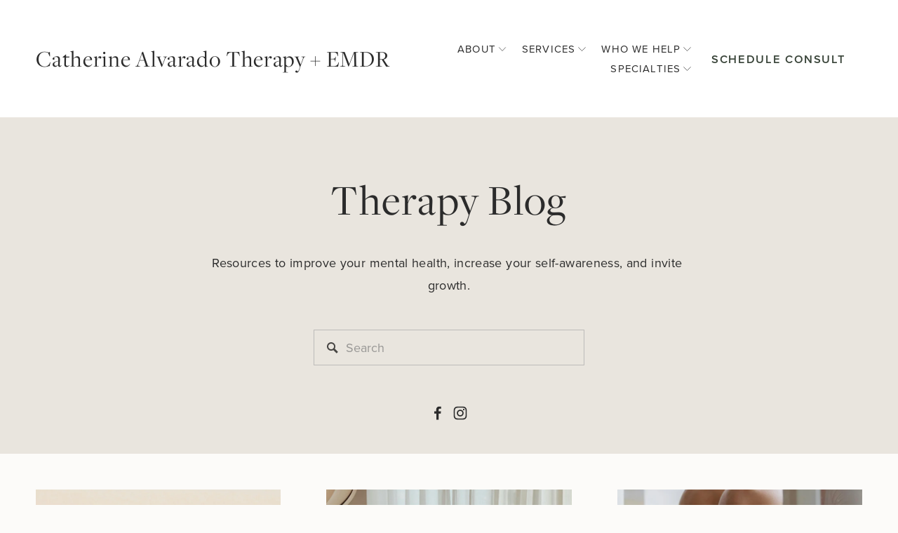

--- FILE ---
content_type: text/html;charset=utf-8
request_url: https://www.therapybycat.com/blog/
body_size: 32502
content:
<!doctype html>
<html xmlns:og="http://opengraphprotocol.org/schema/" xmlns:fb="http://www.facebook.com/2008/fbml" lang="en-US"  >
  <head>
    <meta http-equiv="X-UA-Compatible" content="IE=edge,chrome=1">
    <meta name="viewport" content="width=device-width, initial-scale=1">
    <!-- This is Squarespace. --><!-- catherinealvarado1 -->
<base href="">
<meta charset="utf-8" />
<title>Blogs | Catherine Alvarado Therapy + EMDR</title>
<meta http-equiv="Accept-CH" content="Sec-CH-UA-Platform-Version, Sec-CH-UA-Model" /><link rel="icon" type="image/x-icon" href="https://assets.squarespace.com/universal/default-favicon.ico"/>
<link rel="canonical" href="https://www.therapybycat.com/blog"/>
<meta property="og:site_name" content="Catherine Alvarado Therapy + EMDR"/>
<meta property="og:title" content="Blogs | Catherine Alvarado Therapy + EMDR"/>
<meta property="og:url" content="https://www.therapybycat.com/blog"/>
<meta property="og:type" content="website"/>
<meta property="og:description" content="Therapy blog written by Catherine Alvarado, LMFT—featuring articles on anxiety, trauma, EMDR, panic, phobias, burnout, and nervous system health. Supportive, trauma-informed insights for clients and clinicians in the South Bay."/>
<meta property="og:image" content="http://static1.squarespace.com/static/66f189d9a6ed161fd53948a2/t/688acbca331672558916a399/1753926602426/pexels-aljona-ovtsinnikova-121486965-26131247.jpg?format=1500w"/>
<meta property="og:image:width" content="1500"/>
<meta property="og:image:height" content="1986"/>
<meta itemprop="name" content="Blogs &#124; Catherine Alvarado Therapy + EMDR"/>
<meta itemprop="url" content="https://www.therapybycat.com/blog"/>
<meta itemprop="description" content="Therapy blog written by Catherine Alvarado, LMFT—featuring articles on anxiety, trauma, EMDR, panic, phobias, burnout, and nervous system health. Supportive, trauma-informed insights for clients and clinicians in the South Bay."/>
<meta itemprop="thumbnailUrl" content="http://static1.squarespace.com/static/66f189d9a6ed161fd53948a2/t/688acbca331672558916a399/1753926602426/pexels-aljona-ovtsinnikova-121486965-26131247.jpg?format=1500w"/>
<link rel="image_src" href="http://static1.squarespace.com/static/66f189d9a6ed161fd53948a2/t/688acbca331672558916a399/1753926602426/pexels-aljona-ovtsinnikova-121486965-26131247.jpg?format=1500w" />
<meta itemprop="image" content="http://static1.squarespace.com/static/66f189d9a6ed161fd53948a2/t/688acbca331672558916a399/1753926602426/pexels-aljona-ovtsinnikova-121486965-26131247.jpg?format=1500w"/>
<meta name="twitter:title" content="Blogs &#124; Catherine Alvarado Therapy + EMDR"/>
<meta name="twitter:image" content="http://static1.squarespace.com/static/66f189d9a6ed161fd53948a2/t/688acbca331672558916a399/1753926602426/pexels-aljona-ovtsinnikova-121486965-26131247.jpg?format=1500w"/>
<meta name="twitter:url" content="https://www.therapybycat.com/blog"/>
<meta name="twitter:card" content="summary"/>
<meta name="twitter:description" content="Therapy blog written by Catherine Alvarado, LMFT—featuring articles on anxiety, trauma, EMDR, panic, phobias, burnout, and nervous system health. Supportive, trauma-informed insights for clients and clinicians in the South Bay."/>
<meta name="description" content="Therapy blog written by Catherine Alvarado, LMFT—featuring articles on 
anxiety, trauma, EMDR, panic, phobias, burnout, and nervous system health. 
Supportive, trauma-informed insights for clients and clinicians in the 
South Bay." />
<link rel="preconnect" href="https://images.squarespace-cdn.com">
<link rel="preconnect" href="https://use.typekit.net" crossorigin>
<link rel="preconnect" href="https://p.typekit.net" crossorigin>
<script type="text/javascript" src="//use.typekit.net/ik/[base64].js" async fetchpriority="high" onload="try{Typekit.load();}catch(e){} document.documentElement.classList.remove('wf-loading');"></script>
<script>document.documentElement.classList.add('wf-loading')</script>
<style>@keyframes fonts-loading { 0%, 99% { color: transparent; } } html.wf-loading * { animation: fonts-loading 3s; }</style>
<link rel="preconnect" href="https://fonts.gstatic.com" crossorigin>
<link rel="stylesheet" href="https://fonts.googleapis.com/css2?family=Open+Sans:ital,wght@0,400;0,700;1,400;1,700"><script type="text/javascript" crossorigin="anonymous" defer="true" nomodule="nomodule" src="//assets.squarespace.com/@sqs/polyfiller/1.6/legacy.js"></script>
<script type="text/javascript" crossorigin="anonymous" defer="true" src="//assets.squarespace.com/@sqs/polyfiller/1.6/modern.js"></script>
<script type="text/javascript">SQUARESPACE_ROLLUPS = {};</script>
<script>(function(rollups, name) { if (!rollups[name]) { rollups[name] = {}; } rollups[name].js = ["//assets.squarespace.com/universal/scripts-compressed/extract-css-runtime-c29c21b9e1193912-min.en-US.js"]; })(SQUARESPACE_ROLLUPS, 'squarespace-extract_css_runtime');</script>
<script crossorigin="anonymous" src="//assets.squarespace.com/universal/scripts-compressed/extract-css-runtime-c29c21b9e1193912-min.en-US.js" defer ></script><script>(function(rollups, name) { if (!rollups[name]) { rollups[name] = {}; } rollups[name].js = ["//assets.squarespace.com/universal/scripts-compressed/extract-css-moment-js-vendor-6f2a1f6ec9a41489-min.en-US.js"]; })(SQUARESPACE_ROLLUPS, 'squarespace-extract_css_moment_js_vendor');</script>
<script crossorigin="anonymous" src="//assets.squarespace.com/universal/scripts-compressed/extract-css-moment-js-vendor-6f2a1f6ec9a41489-min.en-US.js" defer ></script><script>(function(rollups, name) { if (!rollups[name]) { rollups[name] = {}; } rollups[name].js = ["//assets.squarespace.com/universal/scripts-compressed/cldr-resource-pack-22ed584d99d9b83d-min.en-US.js"]; })(SQUARESPACE_ROLLUPS, 'squarespace-cldr_resource_pack');</script>
<script crossorigin="anonymous" src="//assets.squarespace.com/universal/scripts-compressed/cldr-resource-pack-22ed584d99d9b83d-min.en-US.js" defer ></script><script>(function(rollups, name) { if (!rollups[name]) { rollups[name] = {}; } rollups[name].js = ["//assets.squarespace.com/universal/scripts-compressed/common-vendors-stable-fbd854d40b0804b7-min.en-US.js"]; })(SQUARESPACE_ROLLUPS, 'squarespace-common_vendors_stable');</script>
<script crossorigin="anonymous" src="//assets.squarespace.com/universal/scripts-compressed/common-vendors-stable-fbd854d40b0804b7-min.en-US.js" defer ></script><script>(function(rollups, name) { if (!rollups[name]) { rollups[name] = {}; } rollups[name].js = ["//assets.squarespace.com/universal/scripts-compressed/common-vendors-ca5ce1a64a3152e7-min.en-US.js"]; })(SQUARESPACE_ROLLUPS, 'squarespace-common_vendors');</script>
<script crossorigin="anonymous" src="//assets.squarespace.com/universal/scripts-compressed/common-vendors-ca5ce1a64a3152e7-min.en-US.js" defer ></script><script>(function(rollups, name) { if (!rollups[name]) { rollups[name] = {}; } rollups[name].js = ["//assets.squarespace.com/universal/scripts-compressed/common-6cc3b3d38731e0dc-min.en-US.js"]; })(SQUARESPACE_ROLLUPS, 'squarespace-common');</script>
<script crossorigin="anonymous" src="//assets.squarespace.com/universal/scripts-compressed/common-6cc3b3d38731e0dc-min.en-US.js" defer ></script><script>(function(rollups, name) { if (!rollups[name]) { rollups[name] = {}; } rollups[name].js = ["//assets.squarespace.com/universal/scripts-compressed/commerce-2236576fa1ff378c-min.en-US.js"]; })(SQUARESPACE_ROLLUPS, 'squarespace-commerce');</script>
<script crossorigin="anonymous" src="//assets.squarespace.com/universal/scripts-compressed/commerce-2236576fa1ff378c-min.en-US.js" defer ></script><script>(function(rollups, name) { if (!rollups[name]) { rollups[name] = {}; } rollups[name].css = ["//assets.squarespace.com/universal/styles-compressed/commerce-d39519ad4c059802-min.en-US.css"]; })(SQUARESPACE_ROLLUPS, 'squarespace-commerce');</script>
<link rel="stylesheet" type="text/css" href="//assets.squarespace.com/universal/styles-compressed/commerce-d39519ad4c059802-min.en-US.css"><script>(function(rollups, name) { if (!rollups[name]) { rollups[name] = {}; } rollups[name].js = ["//assets.squarespace.com/universal/scripts-compressed/user-account-core-ea67c11a9369a4e1-min.en-US.js"]; })(SQUARESPACE_ROLLUPS, 'squarespace-user_account_core');</script>
<script crossorigin="anonymous" src="//assets.squarespace.com/universal/scripts-compressed/user-account-core-ea67c11a9369a4e1-min.en-US.js" defer ></script><script>(function(rollups, name) { if (!rollups[name]) { rollups[name] = {}; } rollups[name].css = ["//assets.squarespace.com/universal/styles-compressed/user-account-core-a6aa76ad471115e5-min.en-US.css"]; })(SQUARESPACE_ROLLUPS, 'squarespace-user_account_core');</script>
<link rel="stylesheet" type="text/css" href="//assets.squarespace.com/universal/styles-compressed/user-account-core-a6aa76ad471115e5-min.en-US.css"><script>(function(rollups, name) { if (!rollups[name]) { rollups[name] = {}; } rollups[name].js = ["//assets.squarespace.com/universal/scripts-compressed/performance-6c7058b44420b6db-min.en-US.js"]; })(SQUARESPACE_ROLLUPS, 'squarespace-performance');</script>
<script crossorigin="anonymous" src="//assets.squarespace.com/universal/scripts-compressed/performance-6c7058b44420b6db-min.en-US.js" defer ></script><script data-name="static-context">Static = window.Static || {}; Static.SQUARESPACE_CONTEXT = {"betaFeatureFlags":["campaigns_thumbnail_layout","campaigns_discount_section_in_automations","member_areas_feature","i18n_beta_website_locales","marketing_landing_page","commerce-product-forms-rendering","campaigns_discount_section_in_blasts","form_block_first_last_name_required","scripts_defer","section-sdk-plp-list-view-atc-button-enabled","new_stacked_index","nested_categories","marketing_automations","contacts_and_campaigns_redesign","override_block_styles","campaigns_new_image_layout_picker","enable_form_submission_trigger","modernized-pdp-m2-enabled","enable_modernized_pdp_m3_layout_data","supports_versioned_template_assets","campaigns_merch_state","campaigns_import_discounts"],"facebookAppId":"314192535267336","facebookApiVersion":"v6.0","rollups":{"squarespace-announcement-bar":{"js":"//assets.squarespace.com/universal/scripts-compressed/announcement-bar-92ab1c4891022f1d-min.en-US.js"},"squarespace-audio-player":{"css":"//assets.squarespace.com/universal/styles-compressed/audio-player-b05f5197a871c566-min.en-US.css","js":"//assets.squarespace.com/universal/scripts-compressed/audio-player-48b2ef79cf1c7ffb-min.en-US.js"},"squarespace-blog-collection-list":{"css":"//assets.squarespace.com/universal/styles-compressed/blog-collection-list-b4046463b72f34e2-min.en-US.css","js":"//assets.squarespace.com/universal/scripts-compressed/blog-collection-list-f78db80fc1cd6fce-min.en-US.js"},"squarespace-calendar-block-renderer":{"css":"//assets.squarespace.com/universal/styles-compressed/calendar-block-renderer-b72d08ba4421f5a0-min.en-US.css","js":"//assets.squarespace.com/universal/scripts-compressed/calendar-block-renderer-550530d9b21148ea-min.en-US.js"},"squarespace-chartjs-helpers":{"css":"//assets.squarespace.com/universal/styles-compressed/chartjs-helpers-96b256171ee039c1-min.en-US.css","js":"//assets.squarespace.com/universal/scripts-compressed/chartjs-helpers-4fd57f343946d08e-min.en-US.js"},"squarespace-comments":{"css":"//assets.squarespace.com/universal/styles-compressed/comments-6de68efdfb98e13b-min.en-US.css","js":"//assets.squarespace.com/universal/scripts-compressed/comments-c82e035c246c9f7a-min.en-US.js"},"squarespace-custom-css-popup":{"css":"//assets.squarespace.com/universal/styles-compressed/custom-css-popup-fcd7c49bd3d86599-min.en-US.css","js":"//assets.squarespace.com/universal/scripts-compressed/custom-css-popup-e9280ebb23a7c852-min.en-US.js"},"squarespace-dialog":{"css":"//assets.squarespace.com/universal/styles-compressed/dialog-f9093f2d526b94df-min.en-US.css","js":"//assets.squarespace.com/universal/scripts-compressed/dialog-2f49dc76926f092e-min.en-US.js"},"squarespace-events-collection":{"css":"//assets.squarespace.com/universal/styles-compressed/events-collection-b72d08ba4421f5a0-min.en-US.css","js":"//assets.squarespace.com/universal/scripts-compressed/events-collection-3e7891c6b5666deb-min.en-US.js"},"squarespace-form-rendering-utils":{"js":"//assets.squarespace.com/universal/scripts-compressed/form-rendering-utils-73697cee8ecb0b8c-min.en-US.js"},"squarespace-forms":{"css":"//assets.squarespace.com/universal/styles-compressed/forms-0afd3c6ac30bbab1-min.en-US.css","js":"//assets.squarespace.com/universal/scripts-compressed/forms-2d09c3f5449a7594-min.en-US.js"},"squarespace-gallery-collection-list":{"css":"//assets.squarespace.com/universal/styles-compressed/gallery-collection-list-b4046463b72f34e2-min.en-US.css","js":"//assets.squarespace.com/universal/scripts-compressed/gallery-collection-list-07747667a3187b76-min.en-US.js"},"squarespace-image-zoom":{"css":"//assets.squarespace.com/universal/styles-compressed/image-zoom-b4046463b72f34e2-min.en-US.css","js":"//assets.squarespace.com/universal/scripts-compressed/image-zoom-60c18dc5f8f599ea-min.en-US.js"},"squarespace-pinterest":{"css":"//assets.squarespace.com/universal/styles-compressed/pinterest-b4046463b72f34e2-min.en-US.css","js":"//assets.squarespace.com/universal/scripts-compressed/pinterest-95bcbc1cf54446d6-min.en-US.js"},"squarespace-popup-overlay":{"css":"//assets.squarespace.com/universal/styles-compressed/popup-overlay-b742b752f5880972-min.en-US.css","js":"//assets.squarespace.com/universal/scripts-compressed/popup-overlay-8991e64cae120c67-min.en-US.js"},"squarespace-product-quick-view":{"css":"//assets.squarespace.com/universal/styles-compressed/product-quick-view-da3f631e5a2b9554-min.en-US.css","js":"//assets.squarespace.com/universal/scripts-compressed/product-quick-view-2583e2e1119ce7d2-min.en-US.js"},"squarespace-products-collection-item-v2":{"css":"//assets.squarespace.com/universal/styles-compressed/products-collection-item-v2-b4046463b72f34e2-min.en-US.css","js":"//assets.squarespace.com/universal/scripts-compressed/products-collection-item-v2-e3a3f101748fca6e-min.en-US.js"},"squarespace-products-collection-list-v2":{"css":"//assets.squarespace.com/universal/styles-compressed/products-collection-list-v2-b4046463b72f34e2-min.en-US.css","js":"//assets.squarespace.com/universal/scripts-compressed/products-collection-list-v2-eedc544f4cc56af4-min.en-US.js"},"squarespace-search-page":{"css":"//assets.squarespace.com/universal/styles-compressed/search-page-90a67fc09b9b32c6-min.en-US.css","js":"//assets.squarespace.com/universal/scripts-compressed/search-page-0ff0e020ab1fa1a7-min.en-US.js"},"squarespace-search-preview":{"js":"//assets.squarespace.com/universal/scripts-compressed/search-preview-0cd39e3057f784ac-min.en-US.js"},"squarespace-simple-liking":{"css":"//assets.squarespace.com/universal/styles-compressed/simple-liking-701bf8bbc05ec6aa-min.en-US.css","js":"//assets.squarespace.com/universal/scripts-compressed/simple-liking-c63bf8989a1c119a-min.en-US.js"},"squarespace-social-buttons":{"css":"//assets.squarespace.com/universal/styles-compressed/social-buttons-95032e5fa98e47a5-min.en-US.css","js":"//assets.squarespace.com/universal/scripts-compressed/social-buttons-0d3103d68d9577b7-min.en-US.js"},"squarespace-tourdates":{"css":"//assets.squarespace.com/universal/styles-compressed/tourdates-b4046463b72f34e2-min.en-US.css","js":"//assets.squarespace.com/universal/scripts-compressed/tourdates-6935a85e44fbeb38-min.en-US.js"},"squarespace-website-overlays-manager":{"css":"//assets.squarespace.com/universal/styles-compressed/website-overlays-manager-07ea5a4e004e6710-min.en-US.css","js":"//assets.squarespace.com/universal/scripts-compressed/website-overlays-manager-70d38206948bb16f-min.en-US.js"}},"pageType":1,"website":{"id":"66f189d9a6ed161fd53948a2","identifier":"catherinealvarado1","websiteType":1,"contentModifiedOn":1768010596796,"cloneable":false,"hasBeenCloneable":false,"siteStatus":{},"language":"en-US","translationLocale":"en-US","formattingLocale":"en-US","timeZone":"America/Chicago","machineTimeZoneOffset":-21600000,"timeZoneOffset":-21600000,"timeZoneAbbr":"CST","siteTitle":"Catherine Alvarado Therapy + EMDR","fullSiteTitle":"Blogs | Catherine Alvarado Therapy + EMDR","siteDescription":"","location":{},"socialLogoImageId":"67f0918d94ad8a6625637377","shareButtonOptions":{"8":true,"2":true,"6":true,"1":true,"3":true,"7":true,"4":true},"socialLogoImageUrl":"//images.squarespace-cdn.com/content/v1/66f189d9a6ed161fd53948a2/1728948153777-7BVT1WEBMV6W94EB64AU/pexels-aljona-ovtsinnikova-121486965-26131247.jpg","authenticUrl":"https://www.therapybycat.com","internalUrl":"https://catherinealvarado1.squarespace.com","baseUrl":"https://www.therapybycat.com","primaryDomain":"www.therapybycat.com","sslSetting":3,"isHstsEnabled":true,"socialAccounts":[{"serviceId":60,"screenname":"Facebook","addedOn":1728264909997,"profileUrl":"https://www.facebook.com/therapybycat/","iconEnabled":true,"serviceName":"facebook-unauth"},{"serviceId":64,"screenname":"Instagram","addedOn":1728264910001,"profileUrl":"http://instagram.com/therapybycat","iconEnabled":true,"serviceName":"instagram-unauth"}],"typekitId":"","statsMigrated":false,"imageMetadataProcessingEnabled":false,"screenshotId":"eb88dd444316b92f74f8cd3e895857e1f01c6925b38af5f97e63bc61382c5fe7","captchaSettings":{"siteKey":"","enabledForDonations":false},"showOwnerLogin":false},"websiteSettings":{"id":"66f189d9a6ed161fd53948a5","websiteId":"66f189d9a6ed161fd53948a2","subjects":[],"country":"US","state":"TN","simpleLikingEnabled":true,"mobileInfoBarSettings":{"isContactEmailEnabled":false,"isContactPhoneNumberEnabled":false,"isLocationEnabled":false,"isBusinessHoursEnabled":false},"announcementBarSettings":{},"commentLikesAllowed":true,"commentAnonAllowed":true,"commentThreaded":true,"commentApprovalRequired":false,"commentAvatarsOn":true,"commentSortType":2,"commentFlagThreshold":0,"commentFlagsAllowed":true,"commentEnableByDefault":true,"commentDisableAfterDaysDefault":0,"disqusShortname":"","commentsEnabled":false,"businessHours":{},"storeSettings":{"returnPolicy":null,"termsOfService":null,"privacyPolicy":null,"expressCheckout":false,"continueShoppingLinkUrl":"/","useLightCart":false,"showNoteField":false,"shippingCountryDefaultValue":"US","billToShippingDefaultValue":false,"showShippingPhoneNumber":true,"isShippingPhoneRequired":false,"showBillingPhoneNumber":true,"isBillingPhoneRequired":false,"currenciesSupported":["USD","CAD","GBP","AUD","EUR","CHF","NOK","SEK","DKK","NZD","SGD","MXN","HKD","CZK","ILS","MYR","RUB","PHP","PLN","THB","BRL","ARS","COP","IDR","INR","JPY","ZAR"],"defaultCurrency":"USD","selectedCurrency":"USD","measurementStandard":1,"showCustomCheckoutForm":false,"checkoutPageMarketingOptInEnabled":true,"enableMailingListOptInByDefault":false,"sameAsRetailLocation":false,"merchandisingSettings":{"scarcityEnabledOnProductItems":false,"scarcityEnabledOnProductBlocks":false,"scarcityMessageType":"DEFAULT_SCARCITY_MESSAGE","scarcityThreshold":10,"multipleQuantityAllowedForServices":true,"restockNotificationsEnabled":false,"restockNotificationsSuccessText":"","restockNotificationsMailingListSignUpEnabled":false,"relatedProductsEnabled":false,"relatedProductsOrdering":"random","soldOutVariantsDropdownDisabled":false,"productComposerOptedIn":false,"productComposerABTestOptedOut":false,"productReviewsEnabled":false},"minimumOrderSubtotalEnabled":false,"minimumOrderSubtotal":{"currency":"USD","value":"0.00"},"addToCartConfirmationType":2,"isLive":false,"multipleQuantityAllowedForServices":true},"useEscapeKeyToLogin":false,"ssBadgeType":1,"ssBadgePosition":4,"ssBadgeVisibility":1,"ssBadgeDevices":1,"pinterestOverlayOptions":{"mode":"disabled"},"userAccountsSettings":{"loginAllowed":true,"signupAllowed":true}},"cookieSettings":{"isCookieBannerEnabled":false,"isRestrictiveCookiePolicyEnabled":false,"cookieBannerText":"","cookieBannerTheme":"","cookieBannerVariant":"","cookieBannerPosition":"","cookieBannerCtaVariant":"","cookieBannerCtaText":"","cookieBannerAcceptType":"OPT_IN","cookieBannerOptOutCtaText":"","cookieBannerHasOptOut":false,"cookieBannerHasManageCookies":true,"cookieBannerManageCookiesLabel":"","cookieBannerSavedPreferencesText":"","cookieBannerSavedPreferencesLayout":"PILL"},"websiteCloneable":false,"collection":{"title":"Blog","id":"670b335ab58d703f9e0e0ef8","fullUrl":"/blog","type":1,"permissionType":1},"subscribed":false,"appDomain":"squarespace.com","templateTweakable":true,"tweakJSON":{"form-use-theme-colors":"false","header-logo-height":"20px","header-mobile-logo-max-height":"30px","header-vert-padding":"4.2vw","header-width":"Inset","maxPageWidth":"1700px","mobile-header-vert-padding":"6vw","pagePadding":"4vw","tweak-blog-alternating-side-by-side-image-aspect-ratio":"1:1 Square","tweak-blog-alternating-side-by-side-image-spacing":"6%","tweak-blog-alternating-side-by-side-meta-spacing":"20px","tweak-blog-alternating-side-by-side-primary-meta":"Categories","tweak-blog-alternating-side-by-side-read-more-spacing":"20px","tweak-blog-alternating-side-by-side-secondary-meta":"Date","tweak-blog-basic-grid-columns":"3","tweak-blog-basic-grid-image-aspect-ratio":"1:1 Square","tweak-blog-basic-grid-image-spacing":"20px","tweak-blog-basic-grid-meta-spacing":"9px","tweak-blog-basic-grid-primary-meta":"Date","tweak-blog-basic-grid-read-more-spacing":"14px","tweak-blog-basic-grid-secondary-meta":"None","tweak-blog-item-custom-width":"75","tweak-blog-item-show-author-profile":"false","tweak-blog-item-width":"Wide","tweak-blog-masonry-columns":"2","tweak-blog-masonry-horizontal-spacing":"30px","tweak-blog-masonry-image-spacing":"20px","tweak-blog-masonry-meta-spacing":"20px","tweak-blog-masonry-primary-meta":"Categories","tweak-blog-masonry-read-more-spacing":"20px","tweak-blog-masonry-secondary-meta":"Date","tweak-blog-masonry-vertical-spacing":"159px","tweak-blog-side-by-side-image-aspect-ratio":"1:1 Square","tweak-blog-side-by-side-image-spacing":"6%","tweak-blog-side-by-side-meta-spacing":"20px","tweak-blog-side-by-side-primary-meta":"Categories","tweak-blog-side-by-side-read-more-spacing":"20px","tweak-blog-side-by-side-secondary-meta":"Date","tweak-blog-single-column-image-spacing":"50px","tweak-blog-single-column-meta-spacing":"0px","tweak-blog-single-column-primary-meta":"Date","tweak-blog-single-column-read-more-spacing":"0px","tweak-blog-single-column-secondary-meta":"Categories","tweak-events-stacked-show-thumbnails":"true","tweak-events-stacked-thumbnail-size":"3:2 Standard","tweak-fixed-header":"false","tweak-fixed-header-style":"Basic","tweak-global-animations-animation-curve":"ease","tweak-global-animations-animation-delay":"1.0s","tweak-global-animations-animation-duration":"0.80s","tweak-global-animations-animation-style":"fade","tweak-global-animations-animation-type":"none","tweak-global-animations-complexity-level":"detailed","tweak-global-animations-enabled":"false","tweak-portfolio-grid-basic-custom-height":"50","tweak-portfolio-grid-overlay-custom-height":"50","tweak-portfolio-hover-follow-acceleration":"10%","tweak-portfolio-hover-follow-animation-duration":"Fast","tweak-portfolio-hover-follow-animation-type":"Fade","tweak-portfolio-hover-follow-delimiter":"Bullet","tweak-portfolio-hover-follow-front":"false","tweak-portfolio-hover-follow-layout":"Inline","tweak-portfolio-hover-follow-size":"50","tweak-portfolio-hover-follow-text-spacing-x":"1.5","tweak-portfolio-hover-follow-text-spacing-y":"1.5","tweak-portfolio-hover-static-animation-duration":"Fast","tweak-portfolio-hover-static-animation-type":"Fade","tweak-portfolio-hover-static-delimiter":"Hyphen","tweak-portfolio-hover-static-front":"true","tweak-portfolio-hover-static-layout":"Inline","tweak-portfolio-hover-static-size":"50","tweak-portfolio-hover-static-text-spacing-x":"1.5","tweak-portfolio-hover-static-text-spacing-y":"1.5","tweak-portfolio-index-background-animation-duration":"Medium","tweak-portfolio-index-background-animation-type":"Fade","tweak-portfolio-index-background-custom-height":"50","tweak-portfolio-index-background-delimiter":"None","tweak-portfolio-index-background-height":"Large","tweak-portfolio-index-background-horizontal-alignment":"Center","tweak-portfolio-index-background-link-format":"Stacked","tweak-portfolio-index-background-persist":"false","tweak-portfolio-index-background-vertical-alignment":"Middle","tweak-portfolio-index-background-width":"Full","tweak-transparent-header":"false"},"templateId":"5c5a519771c10ba3470d8101","templateVersion":"7.1","pageFeatures":[1,2,4],"gmRenderKey":"QUl6YVN5Q0JUUk9xNkx1dkZfSUUxcjQ2LVQ0QWVUU1YtMGQ3bXk4","templateScriptsRootUrl":"https://static1.squarespace.com/static/vta/5c5a519771c10ba3470d8101/scripts/","impersonatedSession":false,"tzData":{"zones":[[-360,"US","C%sT",null]],"rules":{"US":[[1967,2006,null,"Oct","lastSun","2:00","0","S"],[1987,2006,null,"Apr","Sun>=1","2:00","1:00","D"],[2007,"max",null,"Mar","Sun>=8","2:00","1:00","D"],[2007,"max",null,"Nov","Sun>=1","2:00","0","S"]]}},"showAnnouncementBar":false,"recaptchaEnterpriseContext":{"recaptchaEnterpriseSiteKey":"6LdDFQwjAAAAAPigEvvPgEVbb7QBm-TkVJdDTlAv"},"i18nContext":{"timeZoneData":{"id":"America/Chicago","name":"Central Time"}},"env":"PRODUCTION","visitorFormContext":{"formFieldFormats":{"countries":[{"name":"Afghanistan","code":"AF","phoneCode":"+93"},{"name":"\u00C5land Islands","code":"AX","phoneCode":"+358"},{"name":"Albania","code":"AL","phoneCode":"+355"},{"name":"Algeria","code":"DZ","phoneCode":"+213"},{"name":"American Samoa","code":"AS","phoneCode":"+1"},{"name":"Andorra","code":"AD","phoneCode":"+376"},{"name":"Angola","code":"AO","phoneCode":"+244"},{"name":"Anguilla","code":"AI","phoneCode":"+1"},{"name":"Antigua & Barbuda","code":"AG","phoneCode":"+1"},{"name":"Argentina","code":"AR","phoneCode":"+54"},{"name":"Armenia","code":"AM","phoneCode":"+374"},{"name":"Aruba","code":"AW","phoneCode":"+297"},{"name":"Ascension Island","code":"AC","phoneCode":"+247"},{"name":"Australia","code":"AU","phoneCode":"+61"},{"name":"Austria","code":"AT","phoneCode":"+43"},{"name":"Azerbaijan","code":"AZ","phoneCode":"+994"},{"name":"Bahamas","code":"BS","phoneCode":"+1"},{"name":"Bahrain","code":"BH","phoneCode":"+973"},{"name":"Bangladesh","code":"BD","phoneCode":"+880"},{"name":"Barbados","code":"BB","phoneCode":"+1"},{"name":"Belarus","code":"BY","phoneCode":"+375"},{"name":"Belgium","code":"BE","phoneCode":"+32"},{"name":"Belize","code":"BZ","phoneCode":"+501"},{"name":"Benin","code":"BJ","phoneCode":"+229"},{"name":"Bermuda","code":"BM","phoneCode":"+1"},{"name":"Bhutan","code":"BT","phoneCode":"+975"},{"name":"Bolivia","code":"BO","phoneCode":"+591"},{"name":"Bosnia & Herzegovina","code":"BA","phoneCode":"+387"},{"name":"Botswana","code":"BW","phoneCode":"+267"},{"name":"Brazil","code":"BR","phoneCode":"+55"},{"name":"British Indian Ocean Territory","code":"IO","phoneCode":"+246"},{"name":"British Virgin Islands","code":"VG","phoneCode":"+1"},{"name":"Brunei","code":"BN","phoneCode":"+673"},{"name":"Bulgaria","code":"BG","phoneCode":"+359"},{"name":"Burkina Faso","code":"BF","phoneCode":"+226"},{"name":"Burundi","code":"BI","phoneCode":"+257"},{"name":"Cambodia","code":"KH","phoneCode":"+855"},{"name":"Cameroon","code":"CM","phoneCode":"+237"},{"name":"Canada","code":"CA","phoneCode":"+1"},{"name":"Cape Verde","code":"CV","phoneCode":"+238"},{"name":"Caribbean Netherlands","code":"BQ","phoneCode":"+599"},{"name":"Cayman Islands","code":"KY","phoneCode":"+1"},{"name":"Central African Republic","code":"CF","phoneCode":"+236"},{"name":"Chad","code":"TD","phoneCode":"+235"},{"name":"Chile","code":"CL","phoneCode":"+56"},{"name":"China","code":"CN","phoneCode":"+86"},{"name":"Christmas Island","code":"CX","phoneCode":"+61"},{"name":"Cocos (Keeling) Islands","code":"CC","phoneCode":"+61"},{"name":"Colombia","code":"CO","phoneCode":"+57"},{"name":"Comoros","code":"KM","phoneCode":"+269"},{"name":"Congo - Brazzaville","code":"CG","phoneCode":"+242"},{"name":"Congo - Kinshasa","code":"CD","phoneCode":"+243"},{"name":"Cook Islands","code":"CK","phoneCode":"+682"},{"name":"Costa Rica","code":"CR","phoneCode":"+506"},{"name":"C\u00F4te d\u2019Ivoire","code":"CI","phoneCode":"+225"},{"name":"Croatia","code":"HR","phoneCode":"+385"},{"name":"Cuba","code":"CU","phoneCode":"+53"},{"name":"Cura\u00E7ao","code":"CW","phoneCode":"+599"},{"name":"Cyprus","code":"CY","phoneCode":"+357"},{"name":"Czechia","code":"CZ","phoneCode":"+420"},{"name":"Denmark","code":"DK","phoneCode":"+45"},{"name":"Djibouti","code":"DJ","phoneCode":"+253"},{"name":"Dominica","code":"DM","phoneCode":"+1"},{"name":"Dominican Republic","code":"DO","phoneCode":"+1"},{"name":"Ecuador","code":"EC","phoneCode":"+593"},{"name":"Egypt","code":"EG","phoneCode":"+20"},{"name":"El Salvador","code":"SV","phoneCode":"+503"},{"name":"Equatorial Guinea","code":"GQ","phoneCode":"+240"},{"name":"Eritrea","code":"ER","phoneCode":"+291"},{"name":"Estonia","code":"EE","phoneCode":"+372"},{"name":"Eswatini","code":"SZ","phoneCode":"+268"},{"name":"Ethiopia","code":"ET","phoneCode":"+251"},{"name":"Falkland Islands","code":"FK","phoneCode":"+500"},{"name":"Faroe Islands","code":"FO","phoneCode":"+298"},{"name":"Fiji","code":"FJ","phoneCode":"+679"},{"name":"Finland","code":"FI","phoneCode":"+358"},{"name":"France","code":"FR","phoneCode":"+33"},{"name":"French Guiana","code":"GF","phoneCode":"+594"},{"name":"French Polynesia","code":"PF","phoneCode":"+689"},{"name":"Gabon","code":"GA","phoneCode":"+241"},{"name":"Gambia","code":"GM","phoneCode":"+220"},{"name":"Georgia","code":"GE","phoneCode":"+995"},{"name":"Germany","code":"DE","phoneCode":"+49"},{"name":"Ghana","code":"GH","phoneCode":"+233"},{"name":"Gibraltar","code":"GI","phoneCode":"+350"},{"name":"Greece","code":"GR","phoneCode":"+30"},{"name":"Greenland","code":"GL","phoneCode":"+299"},{"name":"Grenada","code":"GD","phoneCode":"+1"},{"name":"Guadeloupe","code":"GP","phoneCode":"+590"},{"name":"Guam","code":"GU","phoneCode":"+1"},{"name":"Guatemala","code":"GT","phoneCode":"+502"},{"name":"Guernsey","code":"GG","phoneCode":"+44"},{"name":"Guinea","code":"GN","phoneCode":"+224"},{"name":"Guinea-Bissau","code":"GW","phoneCode":"+245"},{"name":"Guyana","code":"GY","phoneCode":"+592"},{"name":"Haiti","code":"HT","phoneCode":"+509"},{"name":"Honduras","code":"HN","phoneCode":"+504"},{"name":"Hong Kong SAR China","code":"HK","phoneCode":"+852"},{"name":"Hungary","code":"HU","phoneCode":"+36"},{"name":"Iceland","code":"IS","phoneCode":"+354"},{"name":"India","code":"IN","phoneCode":"+91"},{"name":"Indonesia","code":"ID","phoneCode":"+62"},{"name":"Iran","code":"IR","phoneCode":"+98"},{"name":"Iraq","code":"IQ","phoneCode":"+964"},{"name":"Ireland","code":"IE","phoneCode":"+353"},{"name":"Isle of Man","code":"IM","phoneCode":"+44"},{"name":"Israel","code":"IL","phoneCode":"+972"},{"name":"Italy","code":"IT","phoneCode":"+39"},{"name":"Jamaica","code":"JM","phoneCode":"+1"},{"name":"Japan","code":"JP","phoneCode":"+81"},{"name":"Jersey","code":"JE","phoneCode":"+44"},{"name":"Jordan","code":"JO","phoneCode":"+962"},{"name":"Kazakhstan","code":"KZ","phoneCode":"+7"},{"name":"Kenya","code":"KE","phoneCode":"+254"},{"name":"Kiribati","code":"KI","phoneCode":"+686"},{"name":"Kosovo","code":"XK","phoneCode":"+383"},{"name":"Kuwait","code":"KW","phoneCode":"+965"},{"name":"Kyrgyzstan","code":"KG","phoneCode":"+996"},{"name":"Laos","code":"LA","phoneCode":"+856"},{"name":"Latvia","code":"LV","phoneCode":"+371"},{"name":"Lebanon","code":"LB","phoneCode":"+961"},{"name":"Lesotho","code":"LS","phoneCode":"+266"},{"name":"Liberia","code":"LR","phoneCode":"+231"},{"name":"Libya","code":"LY","phoneCode":"+218"},{"name":"Liechtenstein","code":"LI","phoneCode":"+423"},{"name":"Lithuania","code":"LT","phoneCode":"+370"},{"name":"Luxembourg","code":"LU","phoneCode":"+352"},{"name":"Macao SAR China","code":"MO","phoneCode":"+853"},{"name":"Madagascar","code":"MG","phoneCode":"+261"},{"name":"Malawi","code":"MW","phoneCode":"+265"},{"name":"Malaysia","code":"MY","phoneCode":"+60"},{"name":"Maldives","code":"MV","phoneCode":"+960"},{"name":"Mali","code":"ML","phoneCode":"+223"},{"name":"Malta","code":"MT","phoneCode":"+356"},{"name":"Marshall Islands","code":"MH","phoneCode":"+692"},{"name":"Martinique","code":"MQ","phoneCode":"+596"},{"name":"Mauritania","code":"MR","phoneCode":"+222"},{"name":"Mauritius","code":"MU","phoneCode":"+230"},{"name":"Mayotte","code":"YT","phoneCode":"+262"},{"name":"Mexico","code":"MX","phoneCode":"+52"},{"name":"Micronesia","code":"FM","phoneCode":"+691"},{"name":"Moldova","code":"MD","phoneCode":"+373"},{"name":"Monaco","code":"MC","phoneCode":"+377"},{"name":"Mongolia","code":"MN","phoneCode":"+976"},{"name":"Montenegro","code":"ME","phoneCode":"+382"},{"name":"Montserrat","code":"MS","phoneCode":"+1"},{"name":"Morocco","code":"MA","phoneCode":"+212"},{"name":"Mozambique","code":"MZ","phoneCode":"+258"},{"name":"Myanmar (Burma)","code":"MM","phoneCode":"+95"},{"name":"Namibia","code":"NA","phoneCode":"+264"},{"name":"Nauru","code":"NR","phoneCode":"+674"},{"name":"Nepal","code":"NP","phoneCode":"+977"},{"name":"Netherlands","code":"NL","phoneCode":"+31"},{"name":"New Caledonia","code":"NC","phoneCode":"+687"},{"name":"New Zealand","code":"NZ","phoneCode":"+64"},{"name":"Nicaragua","code":"NI","phoneCode":"+505"},{"name":"Niger","code":"NE","phoneCode":"+227"},{"name":"Nigeria","code":"NG","phoneCode":"+234"},{"name":"Niue","code":"NU","phoneCode":"+683"},{"name":"Norfolk Island","code":"NF","phoneCode":"+672"},{"name":"Northern Mariana Islands","code":"MP","phoneCode":"+1"},{"name":"North Korea","code":"KP","phoneCode":"+850"},{"name":"North Macedonia","code":"MK","phoneCode":"+389"},{"name":"Norway","code":"NO","phoneCode":"+47"},{"name":"Oman","code":"OM","phoneCode":"+968"},{"name":"Pakistan","code":"PK","phoneCode":"+92"},{"name":"Palau","code":"PW","phoneCode":"+680"},{"name":"Palestinian Territories","code":"PS","phoneCode":"+970"},{"name":"Panama","code":"PA","phoneCode":"+507"},{"name":"Papua New Guinea","code":"PG","phoneCode":"+675"},{"name":"Paraguay","code":"PY","phoneCode":"+595"},{"name":"Peru","code":"PE","phoneCode":"+51"},{"name":"Philippines","code":"PH","phoneCode":"+63"},{"name":"Poland","code":"PL","phoneCode":"+48"},{"name":"Portugal","code":"PT","phoneCode":"+351"},{"name":"Puerto Rico","code":"PR","phoneCode":"+1"},{"name":"Qatar","code":"QA","phoneCode":"+974"},{"name":"R\u00E9union","code":"RE","phoneCode":"+262"},{"name":"Romania","code":"RO","phoneCode":"+40"},{"name":"Russia","code":"RU","phoneCode":"+7"},{"name":"Rwanda","code":"RW","phoneCode":"+250"},{"name":"Samoa","code":"WS","phoneCode":"+685"},{"name":"San Marino","code":"SM","phoneCode":"+378"},{"name":"S\u00E3o Tom\u00E9 & Pr\u00EDncipe","code":"ST","phoneCode":"+239"},{"name":"Saudi Arabia","code":"SA","phoneCode":"+966"},{"name":"Senegal","code":"SN","phoneCode":"+221"},{"name":"Serbia","code":"RS","phoneCode":"+381"},{"name":"Seychelles","code":"SC","phoneCode":"+248"},{"name":"Sierra Leone","code":"SL","phoneCode":"+232"},{"name":"Singapore","code":"SG","phoneCode":"+65"},{"name":"Sint Maarten","code":"SX","phoneCode":"+1"},{"name":"Slovakia","code":"SK","phoneCode":"+421"},{"name":"Slovenia","code":"SI","phoneCode":"+386"},{"name":"Solomon Islands","code":"SB","phoneCode":"+677"},{"name":"Somalia","code":"SO","phoneCode":"+252"},{"name":"South Africa","code":"ZA","phoneCode":"+27"},{"name":"South Korea","code":"KR","phoneCode":"+82"},{"name":"South Sudan","code":"SS","phoneCode":"+211"},{"name":"Spain","code":"ES","phoneCode":"+34"},{"name":"Sri Lanka","code":"LK","phoneCode":"+94"},{"name":"St. Barth\u00E9lemy","code":"BL","phoneCode":"+590"},{"name":"St. Helena","code":"SH","phoneCode":"+290"},{"name":"St. Kitts & Nevis","code":"KN","phoneCode":"+1"},{"name":"St. Lucia","code":"LC","phoneCode":"+1"},{"name":"St. Martin","code":"MF","phoneCode":"+590"},{"name":"St. Pierre & Miquelon","code":"PM","phoneCode":"+508"},{"name":"St. Vincent & Grenadines","code":"VC","phoneCode":"+1"},{"name":"Sudan","code":"SD","phoneCode":"+249"},{"name":"Suriname","code":"SR","phoneCode":"+597"},{"name":"Svalbard & Jan Mayen","code":"SJ","phoneCode":"+47"},{"name":"Sweden","code":"SE","phoneCode":"+46"},{"name":"Switzerland","code":"CH","phoneCode":"+41"},{"name":"Syria","code":"SY","phoneCode":"+963"},{"name":"Taiwan","code":"TW","phoneCode":"+886"},{"name":"Tajikistan","code":"TJ","phoneCode":"+992"},{"name":"Tanzania","code":"TZ","phoneCode":"+255"},{"name":"Thailand","code":"TH","phoneCode":"+66"},{"name":"Timor-Leste","code":"TL","phoneCode":"+670"},{"name":"Togo","code":"TG","phoneCode":"+228"},{"name":"Tokelau","code":"TK","phoneCode":"+690"},{"name":"Tonga","code":"TO","phoneCode":"+676"},{"name":"Trinidad & Tobago","code":"TT","phoneCode":"+1"},{"name":"Tristan da Cunha","code":"TA","phoneCode":"+290"},{"name":"Tunisia","code":"TN","phoneCode":"+216"},{"name":"T\u00FCrkiye","code":"TR","phoneCode":"+90"},{"name":"Turkmenistan","code":"TM","phoneCode":"+993"},{"name":"Turks & Caicos Islands","code":"TC","phoneCode":"+1"},{"name":"Tuvalu","code":"TV","phoneCode":"+688"},{"name":"U.S. Virgin Islands","code":"VI","phoneCode":"+1"},{"name":"Uganda","code":"UG","phoneCode":"+256"},{"name":"Ukraine","code":"UA","phoneCode":"+380"},{"name":"United Arab Emirates","code":"AE","phoneCode":"+971"},{"name":"United Kingdom","code":"GB","phoneCode":"+44"},{"name":"United States","code":"US","phoneCode":"+1"},{"name":"Uruguay","code":"UY","phoneCode":"+598"},{"name":"Uzbekistan","code":"UZ","phoneCode":"+998"},{"name":"Vanuatu","code":"VU","phoneCode":"+678"},{"name":"Vatican City","code":"VA","phoneCode":"+39"},{"name":"Venezuela","code":"VE","phoneCode":"+58"},{"name":"Vietnam","code":"VN","phoneCode":"+84"},{"name":"Wallis & Futuna","code":"WF","phoneCode":"+681"},{"name":"Western Sahara","code":"EH","phoneCode":"+212"},{"name":"Yemen","code":"YE","phoneCode":"+967"},{"name":"Zambia","code":"ZM","phoneCode":"+260"},{"name":"Zimbabwe","code":"ZW","phoneCode":"+263"}],"initialAddressFormat":{"id":0,"type":"ADDRESS","country":"US","labelLocale":"en","fields":[{"type":"FIELD","label":"Address Line 1","identifier":"Line1","length":0,"required":true,"metadata":{"autocomplete":"address-line1"}},{"type":"SEPARATOR","label":"\n","identifier":"Newline","length":0,"required":false,"metadata":{}},{"type":"FIELD","label":"Address Line 2","identifier":"Line2","length":0,"required":false,"metadata":{"autocomplete":"address-line2"}},{"type":"SEPARATOR","label":"\n","identifier":"Newline","length":0,"required":false,"metadata":{}},{"type":"FIELD","label":"City","identifier":"City","length":0,"required":true,"metadata":{"autocomplete":"address-level2"}},{"type":"SEPARATOR","label":",","identifier":"Comma","length":0,"required":false,"metadata":{}},{"type":"SEPARATOR","label":" ","identifier":"Space","length":0,"required":false,"metadata":{}},{"type":"FIELD","label":"State","identifier":"State","length":0,"required":true,"metadata":{"autocomplete":"address-level1"}},{"type":"SEPARATOR","label":" ","identifier":"Space","length":0,"required":false,"metadata":{}},{"type":"FIELD","label":"ZIP Code","identifier":"Zip","length":0,"required":true,"metadata":{"autocomplete":"postal-code"}}]},"initialNameOrder":"GIVEN_FIRST","initialPhoneFormat":{"id":0,"type":"PHONE_NUMBER","country":"US","labelLocale":"en-US","fields":[{"type":"SEPARATOR","label":"(","identifier":"LeftParen","length":0,"required":false,"metadata":{}},{"type":"FIELD","label":"1","identifier":"1","length":3,"required":false,"metadata":{}},{"type":"SEPARATOR","label":")","identifier":"RightParen","length":0,"required":false,"metadata":{}},{"type":"SEPARATOR","label":" ","identifier":"Space","length":0,"required":false,"metadata":{}},{"type":"FIELD","label":"2","identifier":"2","length":3,"required":false,"metadata":{}},{"type":"SEPARATOR","label":"-","identifier":"Dash","length":0,"required":false,"metadata":{}},{"type":"FIELD","label":"3","identifier":"3","length":14,"required":false,"metadata":{}}]}},"localizedStrings":{"validation":{"noValidSelection":"A valid selection must be made.","invalidUrl":"Must be a valid URL.","stringTooLong":"Value should have a length no longer than {0}.","containsInvalidKey":"{0} contains an invalid key.","invalidTwitterUsername":"Must be a valid Twitter username.","valueOutsideRange":"Value must be in the range {0} to {1}.","invalidPassword":"Passwords should not contain whitespace.","missingRequiredSubfields":"{0} is missing required subfields: {1}","invalidCurrency":"Currency value should be formatted like 1234 or 123.99.","invalidMapSize":"Value should contain exactly {0} elements.","subfieldsRequired":"All fields in {0} are required.","formSubmissionFailed":"Form submission failed. Review the following information: {0}.","invalidCountryCode":"Country code should have an optional plus and up to 4 digits.","invalidDate":"This is not a real date.","required":"{0} is required.","invalidStringLength":"Value should be {0} characters long.","invalidEmail":"Email addresses should follow the format user@domain.com.","invalidListLength":"Value should be {0} elements long.","allEmpty":"Please fill out at least one form field.","missingRequiredQuestion":"Missing a required question.","invalidQuestion":"Contained an invalid question.","captchaFailure":"Captcha validation failed. Please try again.","stringTooShort":"Value should have a length of at least {0}.","invalid":"{0} is not valid.","formErrors":"Form Errors","containsInvalidValue":"{0} contains an invalid value.","invalidUnsignedNumber":"Numbers must contain only digits and no other characters.","invalidName":"Valid names contain only letters, numbers, spaces, ', or - characters."},"submit":"Submit","status":{"title":"{@} Block","learnMore":"Learn more"},"name":{"firstName":"First Name","lastName":"Last Name"},"lightbox":{"openForm":"Open Form"},"likert":{"agree":"Agree","stronglyDisagree":"Strongly Disagree","disagree":"Disagree","stronglyAgree":"Strongly Agree","neutral":"Neutral"},"time":{"am":"AM","second":"Second","pm":"PM","minute":"Minute","amPm":"AM/PM","hour":"Hour"},"notFound":"Form not found.","date":{"yyyy":"YYYY","year":"Year","mm":"MM","day":"Day","month":"Month","dd":"DD"},"phone":{"country":"Country","number":"Number","prefix":"Prefix","areaCode":"Area Code","line":"Line"},"submitError":"Unable to submit form. Please try again later.","address":{"stateProvince":"State/Province","country":"Country","zipPostalCode":"Zip/Postal Code","address2":"Address 2","address1":"Address 1","city":"City"},"email":{"signUp":"Sign up for news and updates"},"cannotSubmitDemoForm":"This is a demo form and cannot be submitted.","required":"(required)","invalidData":"Invalid form data."}}};</script><link rel="stylesheet" type="text/css" href="https://definitions.sqspcdn.com/website-component-definition/static-assets/website.components.code/0c17e424-043b-432d-b44a-6294e6b034c8_172/website.components.code.styles.css"/><link rel="stylesheet" type="text/css" href="https://definitions.sqspcdn.com/website-component-definition/static-assets/website.components.button/72453fd1-ae11-4129-ada2-1ccddbe149f6_296/website.components.button.styles.css"/><script defer src="https://definitions.sqspcdn.com/website-component-definition/static-assets/website.components.button/72453fd1-ae11-4129-ada2-1ccddbe149f6_296/8830.js"></script><script defer src="https://definitions.sqspcdn.com/website-component-definition/static-assets/website.components.button/72453fd1-ae11-4129-ada2-1ccddbe149f6_296/trigger-animation-runtime.js"></script><script defer src="https://definitions.sqspcdn.com/website-component-definition/static-assets/website.components.button/72453fd1-ae11-4129-ada2-1ccddbe149f6_296/website.components.button.visitor.js"></script><script defer src="https://definitions.sqspcdn.com/website-component-definition/static-assets/website.components.button/72453fd1-ae11-4129-ada2-1ccddbe149f6_296/block-animation-preview-manager.js"></script><script defer src="https://definitions.sqspcdn.com/website-component-definition/static-assets/website.components.code/0c17e424-043b-432d-b44a-6294e6b034c8_172/website.components.code.visitor.js"></script><script defer src="https://definitions.sqspcdn.com/website-component-definition/static-assets/website.components.map/a664cb45-becf-4e02-b225-b0ac4fb7cd53_512/website.components.map.visitor.js"></script><script defer src="https://definitions.sqspcdn.com/website-component-definition/static-assets/website.components.button/72453fd1-ae11-4129-ada2-1ccddbe149f6_296/3196.js"></script><link rel="alternate" type="application/rss+xml" title="RSS Feed" href="https://www.therapybycat.com/blog?format=rss" />
<script type="application/ld+json">{"url":"https://www.therapybycat.com","name":"Catherine Alvarado Therapy + EMDR","description":"","@context":"http://schema.org","@type":"WebSite"}</script><script type="application/ld+json">{"address":"","openingHours":"","@context":"http://schema.org","@type":"LocalBusiness"}</script><link rel="stylesheet" type="text/css" href="https://static1.squarespace.com/static/versioned-site-css/66f189d9a6ed161fd53948a2/39/5c5a519771c10ba3470d8101/66f189d9a6ed161fd53948aa/1730/site.css"/><!-- Nested Folders from Will-Myers.com -->
<link href="https://cdn.jsdelivr.net/gh/willmyerscode/nested-folders@1/nested-folders.min.css" rel="stylesheet">
<!-- Nested Folders Settings -->
<script>
window.wmNestedFolderSettings = {
  linkNestedFolderOnDesktop: true
}
</script>

<script type="application/ld+json">
{
  "@context": "https://schema.org",
  "@graph": [
    {
      "@type": "LocalBusiness",
      "@id": "https://www.therapybycat.com/#localbusiness",
      "name": "Catherine Alvarado, LMFT & Associates",
      "image": "https://www.therapybycat.com/wp-content/uploads/2024/01/therapybycat-office.jpg",
      "url": "https://www.therapybycat.com/",
      "telephone": "+1-310-123-4567",
      "priceRange": "$$",
      "address": {
        "@type": "PostalAddress",
        "streetAddress": "1611 S Catalina Ave Suite 310",
        "addressLocality": "Redondo Beach",
        "addressRegion": "CA",
        "postalCode": "90277",
        "addressCountry": "US"
      },
      "geo": {
        "@type": "GeoCoordinates",
        "latitude": "33.8275",
        "longitude": "-118.3856"
      },
      "openingHours": "Mo,Tu,We,Th,Fr 09:00-18:00",
      "sameAs": [
        "https://www.psychologytoday.com/profile/your-profile",
        "https://www.instagram.com/therapybycat/",
        "https://www.facebook.com/therapybycat/"
      ],
      "description": "Trauma-informed psychotherapy and EMDR therapy in Redondo Beach & South Bay. Catherine Alvarado, LMFT & Associates provide compassionate therapy for anxiety, trauma, and relationship healing."
    },
    {
      "@type": "Person",
      "@id": "https://www.therapybycat.com/#person",
      "name": "Catherine Alvarado",
      "jobTitle": "Licensed Marriage and Family Therapist (LMFT)",
      "worksFor": {
        "@id": "https://www.therapybycat.com/#localbusiness"
      },
      "url": "https://www.therapybycat.com/",
      "image": "https://www.therapybycat.com/wp-content/uploads/2024/01/catherine-alvarado-lmft.jpg",
      "description": "Catherine Alvarado, LMFT, provides psychotherapy and EMDR therapy for trauma, anxiety, and relationship growth across Redondo Beach and the South Bay."
    },
    {
      "@type": "Service",
      "@id": "https://www.therapybycat.com/#services",
      "serviceType": [
        "Individual Therapy",
        "Couples Therapy",
        "EMDR Therapy",
        "Trauma & PTSD Therapy",
        "Anxiety Therapy",
        "EMDR Consultation for Clinicians"
      ],
      "provider": {
        "@id": "https://www.therapybycat.com/#localbusiness"
      },
      "areaServed": {
        "@type": "Place",
        "name": "Redondo Beach, Hermosa Beach, Manhattan Beach, Torrance, Palos Verdes, and the South Bay Area"
      },
      "availableChannel": {
        "@type": "ServiceChannel",
        "serviceLocation": {
          "@type": "Place",
          "name": "Therapy by Cat - Redondo Beach Office",
          "address": {
            "@type": "PostalAddress",
            "streetAddress": "1611 S Catalina Ave Suite 310",
            "addressLocality": "Redondo Beach",
            "addressRegion": "CA",
            "postalCode": "90277",
            "addressCountry": "US"
          }
        },
        "availableLanguage": ["English", "Spanish"]
      },
      "description": "Professional EMDR and psychotherapy services helping clients process trauma, reduce anxiety, and strengthen relationships in Redondo Beach and the South Bay."
    }
  ]
}
</script><script>Static.COOKIE_BANNER_CAPABLE = true;</script>
<script async src="https://www.googletagmanager.com/gtag/js?id=G-2GRZL48WV5"></script><script>window.dataLayer = window.dataLayer || [];function gtag(){dataLayer.push(arguments);}gtag('js', new Date());gtag('set', 'developer_id.dZjQwMz', true);gtag('config', 'G-2GRZL48WV5');</script><!-- End of Squarespace Headers -->
    <link rel="stylesheet" type="text/css" href="https://static1.squarespace.com/static/vta/5c5a519771c10ba3470d8101/versioned-assets/1769530716514-6B3UTNQ29BH7KG196YMU/static.css">
  </head>

  <body
    id="collection-670b335ab58d703f9e0e0ef8"
    class="
      form-field-style-solid form-field-shape-square form-field-border-all form-field-checkbox-type-icon form-field-checkbox-fill-solid form-field-checkbox-color-inverted form-field-checkbox-shape-square form-field-checkbox-layout-stack form-field-radio-type-icon form-field-radio-fill-solid form-field-radio-color-normal form-field-radio-shape-pill form-field-radio-layout-stack form-field-survey-fill-solid form-field-survey-color-normal form-field-survey-shape-pill form-field-hover-focus-outline form-submit-button-style-label tweak-portfolio-grid-overlay-width-full tweak-portfolio-grid-overlay-height-large tweak-portfolio-grid-overlay-image-aspect-ratio-11-square tweak-portfolio-grid-overlay-text-placement-center tweak-portfolio-grid-overlay-show-text-after-hover image-block-poster-text-alignment-center image-block-card-content-position-center image-block-card-text-alignment-left image-block-overlap-content-position-center image-block-overlap-text-alignment-left image-block-collage-content-position-center image-block-collage-text-alignment-left image-block-stack-text-alignment-left tweak-blog-single-column-width-full tweak-blog-single-column-text-alignment-center tweak-blog-single-column-image-placement-above tweak-blog-single-column-delimiter-bullet tweak-blog-single-column-read-more-style-show tweak-blog-single-column-primary-meta-date tweak-blog-single-column-secondary-meta-categories tweak-blog-single-column-meta-position-top tweak-blog-single-column-content-title-only tweak-blog-item-width-wide tweak-blog-item-text-alignment-center tweak-blog-item-meta-position-above-title  tweak-blog-item-show-date tweak-blog-item-show-author-name  tweak-blog-item-delimiter-bullet primary-button-style-outline primary-button-shape-square secondary-button-style-outline secondary-button-shape-square tertiary-button-style-outline tertiary-button-shape-underline tweak-events-stacked-width-full tweak-events-stacked-height-large  tweak-events-stacked-show-thumbnails tweak-events-stacked-thumbnail-size-32-standard tweak-events-stacked-date-style-with-text tweak-events-stacked-show-time tweak-events-stacked-show-location  tweak-events-stacked-show-excerpt  tweak-blog-basic-grid-width-full tweak-blog-basic-grid-image-aspect-ratio-11-square tweak-blog-basic-grid-text-alignment-center tweak-blog-basic-grid-delimiter-bullet tweak-blog-basic-grid-image-placement-above tweak-blog-basic-grid-read-more-style-show tweak-blog-basic-grid-primary-meta-date tweak-blog-basic-grid-secondary-meta-none tweak-blog-basic-grid-excerpt-show header-overlay-alignment-center tweak-portfolio-index-background-link-format-stacked tweak-portfolio-index-background-width-full tweak-portfolio-index-background-height-large  tweak-portfolio-index-background-vertical-alignment-middle tweak-portfolio-index-background-horizontal-alignment-center tweak-portfolio-index-background-delimiter-none tweak-portfolio-index-background-animation-type-fade tweak-portfolio-index-background-animation-duration-medium tweak-portfolio-hover-follow-layout-inline  tweak-portfolio-hover-follow-delimiter-bullet tweak-portfolio-hover-follow-animation-type-fade tweak-portfolio-hover-follow-animation-duration-fast tweak-portfolio-hover-static-layout-inline tweak-portfolio-hover-static-front tweak-portfolio-hover-static-delimiter-hyphen tweak-portfolio-hover-static-animation-type-fade tweak-portfolio-hover-static-animation-duration-fast tweak-blog-alternating-side-by-side-width-full tweak-blog-alternating-side-by-side-image-aspect-ratio-11-square tweak-blog-alternating-side-by-side-text-alignment-left tweak-blog-alternating-side-by-side-read-more-style-show tweak-blog-alternating-side-by-side-image-text-alignment-middle tweak-blog-alternating-side-by-side-delimiter-bullet tweak-blog-alternating-side-by-side-meta-position-top tweak-blog-alternating-side-by-side-primary-meta-categories tweak-blog-alternating-side-by-side-secondary-meta-date tweak-blog-alternating-side-by-side-excerpt-show  tweak-global-animations-complexity-level-detailed tweak-global-animations-animation-style-fade tweak-global-animations-animation-type-none tweak-global-animations-animation-curve-ease tweak-blog-masonry-width-full tweak-blog-masonry-text-alignment-left tweak-blog-masonry-primary-meta-categories tweak-blog-masonry-secondary-meta-date tweak-blog-masonry-meta-position-top tweak-blog-masonry-read-more-style-show tweak-blog-masonry-delimiter-space tweak-blog-masonry-image-placement-above tweak-blog-masonry-excerpt-show header-width-inset   tweak-fixed-header-style-basic tweak-blog-side-by-side-width-full tweak-blog-side-by-side-image-placement-left tweak-blog-side-by-side-image-aspect-ratio-11-square tweak-blog-side-by-side-primary-meta-categories tweak-blog-side-by-side-secondary-meta-date tweak-blog-side-by-side-meta-position-top tweak-blog-side-by-side-text-alignment-left tweak-blog-side-by-side-image-text-alignment-middle tweak-blog-side-by-side-read-more-style-show tweak-blog-side-by-side-delimiter-bullet tweak-blog-side-by-side-excerpt-show tweak-portfolio-grid-basic-width-full tweak-portfolio-grid-basic-height-large tweak-portfolio-grid-basic-image-aspect-ratio-11-square tweak-portfolio-grid-basic-text-alignment-left tweak-portfolio-grid-basic-hover-effect-fade hide-opentable-icons opentable-style-dark tweak-product-quick-view-button-style-floating tweak-product-quick-view-button-position-bottom tweak-product-quick-view-lightbox-excerpt-display-truncate tweak-product-quick-view-lightbox-show-arrows tweak-product-quick-view-lightbox-show-close-button tweak-product-quick-view-lightbox-controls-weight-light native-currency-code-usd collection-670b335ab58d703f9e0e0ef8 collection-layout-default collection-type-blog-basic-grid view-list mobile-style-available sqs-seven-one
      
        
          
            
              
            
          
        
      
    "
    tabindex="-1"
  >
    <div
      id="siteWrapper"
      class="clearfix site-wrapper"
    >
      
        <div id="floatingCart" class="floating-cart hidden">
          <a href="/cart" class="icon icon--stroke icon--fill icon--cart sqs-custom-cart">
            <span class="Cart-inner">
              



  <svg class="icon icon--cart" width="61" height="49" viewBox="0 0 61 49">
  <path fill-rule="evenodd" clip-rule="evenodd" d="M0.5 2C0.5 1.17157 1.17157 0.5 2 0.5H13.6362C14.3878 0.5 15.0234 1.05632 15.123 1.80135L16.431 11.5916H59C59.5122 11.5916 59.989 11.8529 60.2645 12.2847C60.54 12.7165 60.5762 13.2591 60.3604 13.7236L50.182 35.632C49.9361 36.1614 49.4054 36.5 48.8217 36.5H18.0453C17.2937 36.5 16.6581 35.9437 16.5585 35.1987L12.3233 3.5H2C1.17157 3.5 0.5 2.82843 0.5 2ZM16.8319 14.5916L19.3582 33.5H47.8646L56.6491 14.5916H16.8319Z" />
  <path d="M18.589 35H49.7083L60 13H16L18.589 35Z" />
  <path d="M21 49C23.2091 49 25 47.2091 25 45C25 42.7909 23.2091 41 21 41C18.7909 41 17 42.7909 17 45C17 47.2091 18.7909 49 21 49Z" />
  <path d="M45 49C47.2091 49 49 47.2091 49 45C49 42.7909 47.2091 41 45 41C42.7909 41 41 42.7909 41 45C41 47.2091 42.7909 49 45 49Z" />
</svg>

              <div class="legacy-cart icon-cart-quantity">
                <span class="sqs-cart-quantity">0</span>
              </div>
            </span>
          </a>
        </div>
      

      












  <header
    data-test="header"
    id="header"
    
    class="
      
        
      
      header theme-col--primary
    "
    data-section-theme=""
    data-controller="Header"
    data-current-styles="{
&quot;layout&quot;: &quot;navRight&quot;,
&quot;action&quot;: {
&quot;href&quot;: &quot;/contact&quot;,
&quot;buttonText&quot;: &quot;Schedule Consult&quot;,
&quot;newWindow&quot;: false
},
&quot;showSocial&quot;: false,
&quot;socialOptions&quot;: {
&quot;socialBorderShape&quot;: &quot;none&quot;,
&quot;socialBorderStyle&quot;: &quot;outline&quot;,
&quot;socialBorderThickness&quot;: {
&quot;unit&quot;: &quot;px&quot;,
&quot;value&quot;: 1.0
}
},
&quot;menuOverlayTheme&quot;: &quot;white&quot;,
&quot;menuOverlayAnimation&quot;: &quot;fade&quot;,
&quot;cartStyle&quot;: &quot;cart&quot;,
&quot;cartText&quot;: &quot;Cart&quot;,
&quot;showEmptyCartState&quot;: true,
&quot;cartOptions&quot;: {
&quot;iconType&quot;: &quot;solid-7&quot;,
&quot;cartBorderShape&quot;: &quot;none&quot;,
&quot;cartBorderStyle&quot;: &quot;outline&quot;,
&quot;cartBorderThickness&quot;: {
&quot;unit&quot;: &quot;px&quot;,
&quot;value&quot;: 1.0
}
},
&quot;showButton&quot;: true,
&quot;showCart&quot;: false,
&quot;showAccountLogin&quot;: false,
&quot;headerStyle&quot;: &quot;solid&quot;,
&quot;languagePicker&quot;: {
&quot;enabled&quot;: false,
&quot;iconEnabled&quot;: false,
&quot;iconType&quot;: &quot;globe&quot;,
&quot;flagShape&quot;: &quot;shiny&quot;,
&quot;languageFlags&quot;: [ ]
},
&quot;iconOptions&quot;: {
&quot;desktopDropdownIconOptions&quot;: {
&quot;size&quot;: {
&quot;unit&quot;: &quot;em&quot;,
&quot;value&quot;: 1.0
},
&quot;iconSpacing&quot;: {
&quot;unit&quot;: &quot;em&quot;,
&quot;value&quot;: 0.1
},
&quot;strokeWidth&quot;: {
&quot;unit&quot;: &quot;px&quot;,
&quot;value&quot;: 1.0
},
&quot;endcapType&quot;: &quot;square&quot;,
&quot;folderDropdownIcon&quot;: &quot;openArrowHead&quot;,
&quot;languagePickerIcon&quot;: &quot;openArrowHead&quot;
},
&quot;mobileDropdownIconOptions&quot;: {
&quot;size&quot;: {
&quot;unit&quot;: &quot;em&quot;,
&quot;value&quot;: 1.0
},
&quot;iconSpacing&quot;: {
&quot;unit&quot;: &quot;em&quot;,
&quot;value&quot;: 0.15
},
&quot;strokeWidth&quot;: {
&quot;unit&quot;: &quot;px&quot;,
&quot;value&quot;: 0.5
},
&quot;endcapType&quot;: &quot;square&quot;,
&quot;folderDropdownIcon&quot;: &quot;openArrowHead&quot;,
&quot;languagePickerIcon&quot;: &quot;openArrowHead&quot;
}
},
&quot;mobileOptions&quot;: {
&quot;layout&quot;: &quot;logoLeftNavRight&quot;,
&quot;menuIconOptions&quot;: {
&quot;style&quot;: &quot;doubleLineHamburger&quot;,
&quot;thickness&quot;: {
&quot;unit&quot;: &quot;px&quot;,
&quot;value&quot;: 1.0
}
}
},
&quot;solidOptions&quot;: {
&quot;headerOpacity&quot;: {
&quot;unit&quot;: &quot;%&quot;,
&quot;value&quot;: 100.0
},
&quot;blurBackground&quot;: {
&quot;enabled&quot;: false,
&quot;blurRadius&quot;: {
&quot;unit&quot;: &quot;px&quot;,
&quot;value&quot;: 12.0
}
}
},
&quot;gradientOptions&quot;: {
&quot;gradientType&quot;: &quot;faded&quot;,
&quot;headerOpacity&quot;: {
&quot;unit&quot;: &quot;%&quot;,
&quot;value&quot;: 90.0
},
&quot;blurBackground&quot;: {
&quot;enabled&quot;: false,
&quot;blurRadius&quot;: {
&quot;unit&quot;: &quot;px&quot;,
&quot;value&quot;: 12.0
}
}
},
&quot;dropShadowOptions&quot;: {
&quot;enabled&quot;: false,
&quot;blur&quot;: {
&quot;unit&quot;: &quot;px&quot;,
&quot;value&quot;: 30.0
},
&quot;spread&quot;: {
&quot;unit&quot;: &quot;px&quot;,
&quot;value&quot;: 0.0
},
&quot;distance&quot;: {
&quot;unit&quot;: &quot;px&quot;,
&quot;value&quot;: 0.0
}
},
&quot;borderOptions&quot;: {
&quot;enabled&quot;: true,
&quot;position&quot;: &quot;bottom&quot;,
&quot;thickness&quot;: {
&quot;unit&quot;: &quot;px&quot;,
&quot;value&quot;: 1.0
},
&quot;color&quot;: {
&quot;type&quot;: &quot;SITE_PALETTE_COLOR&quot;,
&quot;sitePaletteColor&quot;: {
&quot;colorName&quot;: &quot;lightAccent&quot;,
&quot;alphaModifier&quot;: 0.71
}
}
},
&quot;showPromotedElement&quot;: false,
&quot;buttonVariant&quot;: &quot;tertiary&quot;,
&quot;blurBackground&quot;: {
&quot;enabled&quot;: false,
&quot;blurRadius&quot;: {
&quot;unit&quot;: &quot;px&quot;,
&quot;value&quot;: 12.0
}
},
&quot;headerOpacity&quot;: {
&quot;unit&quot;: &quot;%&quot;,
&quot;value&quot;: 100.0
}
}"
    data-section-id="header"
    data-header-style="solid"
    data-language-picker="{
&quot;enabled&quot;: false,
&quot;iconEnabled&quot;: false,
&quot;iconType&quot;: &quot;globe&quot;,
&quot;flagShape&quot;: &quot;shiny&quot;,
&quot;languageFlags&quot;: [ ]
}"
    
    data-first-focusable-element
    tabindex="-1"
    style="
      
      
        --headerBorderColor: hsla(var(--lightAccent-hsl), 0.71);
      
      
      
      
      
    "
  >
    <svg  style="display:none" viewBox="0 0 22 22" xmlns="http://www.w3.org/2000/svg">
  <symbol id="circle" >
    <path d="M11.5 17C14.5376 17 17 14.5376 17 11.5C17 8.46243 14.5376 6 11.5 6C8.46243 6 6 8.46243 6 11.5C6 14.5376 8.46243 17 11.5 17Z" fill="none" />
  </symbol>

  <symbol id="circleFilled" >
    <path d="M11.5 17C14.5376 17 17 14.5376 17 11.5C17 8.46243 14.5376 6 11.5 6C8.46243 6 6 8.46243 6 11.5C6 14.5376 8.46243 17 11.5 17Z" />
  </symbol>

  <symbol id="dash" >
    <path d="M11 11H19H3" />
  </symbol>

  <symbol id="squareFilled" >
    <rect x="6" y="6" width="11" height="11" />
  </symbol>

  <symbol id="square" >
    <rect x="7" y="7" width="9" height="9" fill="none" stroke="inherit" />
  </symbol>
  
  <symbol id="plus" >
    <path d="M11 3V19" />
    <path d="M19 11L3 11"/>
  </symbol>
  
  <symbol id="closedArrow" >
    <path d="M11 11V2M11 18.1797L17 11.1477L5 11.1477L11 18.1797Z" fill="none" />
  </symbol>
  
  <symbol id="closedArrowFilled" >
    <path d="M11 11L11 2" stroke="inherit" fill="none"  />
    <path fill-rule="evenodd" clip-rule="evenodd" d="M2.74695 9.38428L19.038 9.38428L10.8925 19.0846L2.74695 9.38428Z" stroke-width="1" />
  </symbol>
  
  <symbol id="closedArrowHead" viewBox="0 0 22 22"  xmlns="http://www.w3.org/2000/symbol">
    <path d="M18 7L11 15L4 7L18 7Z" fill="none" stroke="inherit" />
  </symbol>
  
  
  <symbol id="closedArrowHeadFilled" viewBox="0 0 22 22"  xmlns="http://www.w3.org/2000/symbol">
    <path d="M18.875 6.5L11 15.5L3.125 6.5L18.875 6.5Z" />
  </symbol>
  
  <symbol id="openArrow" >
    <path d="M11 18.3591L11 3" stroke="inherit" fill="none"  />
    <path d="M18 11.5L11 18.5L4 11.5" stroke="inherit" fill="none"  />
  </symbol>
  
  <symbol id="openArrowHead" >
    <path d="M18 7L11 14L4 7" fill="none" />
  </symbol>

  <symbol id="pinchedArrow" >
    <path d="M11 17.3591L11 2" fill="none" />
    <path d="M2 11C5.85455 12.2308 8.81818 14.9038 11 18C13.1818 14.8269 16.1455 12.1538 20 11" fill="none" />
  </symbol>

  <symbol id="pinchedArrowFilled" >
    <path d="M11.05 10.4894C7.04096 8.73759 1.05005 8 1.05005 8C6.20459 11.3191 9.41368 14.1773 11.05 21C12.6864 14.0851 15.8955 11.227 21.05 8C21.05 8 15.0591 8.73759 11.05 10.4894Z" stroke-width="1"/>
    <path d="M11 11L11 1" fill="none"/>
  </symbol>

  <symbol id="pinchedArrowHead" >
    <path d="M2 7.24091C5.85455 8.40454 8.81818 10.9318 11 13.8591C13.1818 10.8591 16.1455 8.33181 20 7.24091"  fill="none" />
  </symbol>
  
  <symbol id="pinchedArrowHeadFilled" >
    <path d="M11.05 7.1591C7.04096 5.60456 1.05005 4.95001 1.05005 4.95001C6.20459 7.89547 9.41368 10.4318 11.05 16.4864C12.6864 10.35 15.8955 7.81365 21.05 4.95001C21.05 4.95001 15.0591 5.60456 11.05 7.1591Z" />
  </symbol>

</svg>
    
<div class="sqs-announcement-bar-dropzone"></div>

    <div class="header-announcement-bar-wrapper">
      
      <a
        href="#page"
        class="header-skip-link sqs-button-element--primary"
      >
        Skip to Content
      </a>
      


<style>
    @supports (-webkit-backdrop-filter: none) or (backdrop-filter: none) {
        .header-blur-background {
            
                -webkit-backdrop-filter: blur(12px);
                backdrop-filter: blur(12px);
            
            
        }
    }
</style>
      <div
        class="header-border"
        data-header-style="solid"
        data-header-border="true"
        data-test="header-border"
        style="


  
    border-width: 0px 0px 1px 0px !important;
  



"
      ></div>
      <div
        class="header-dropshadow"
        data-header-style="solid"
        data-header-dropshadow="false"
        data-test="header-dropshadow"
        style=""
      ></div>
      
      
        <div >
          <div
            class="header-background-solid"
            data-header-style="solid"
            data-test="header-background-solid"
            
            
            style="opacity: calc(100 * .01)"
          ></div>
        </div>
      

      <div class='header-inner container--fluid
        
        
        
         header-mobile-layout-logo-left-nav-right
        
        
        
        
        
        
         header-layout-nav-right
        
        
        
        
        
        
        
        
        '
        data-test="header-inner"
        >
        <!-- Background -->
        <div class="header-background theme-bg--primary"></div>

        <div class="header-display-desktop" data-content-field="site-title">
          

          

          

          

          

          
          
            
            <!-- Social -->
            
          
            
            <!-- Title and nav wrapper -->
            <div class="header-title-nav-wrapper">
              

              

              
                
                <!-- Title -->
                
                  <div
                    class="
                      header-title
                      
                    "
                    data-animation-role="header-element"
                  >
                    
                      <div class="header-title-text">
                        <a id="site-title" href="/" data-animation-role="header-element">Catherine Alvarado Therapy + EMDR</a>
                      </div>
                    
                    
                  </div>
                
              
                
                <!-- Nav -->
                <div class="header-nav">
                  <div class="header-nav-wrapper">
                    <nav class="header-nav-list">
                      


  
    <div class="header-nav-item header-nav-item--folder">
      <button
        class="header-nav-folder-title"
        data-href="/about"
        data-animation-role="header-element"
        aria-expanded="false"
        aria-controls="about"
        
      >
      <span class="header-nav-folder-title-text">
        About
      </span>
      </button>
      <div class="header-nav-folder-content" id="about">
        
          
            <div class="header-nav-folder-item">
              <a
                href="/eunoia-wellness-studio"
                
              >
                <span class="header-nav-folder-item-content">
                  Eunoia Wellness Studio
                </span>
              </a>
            </div>
          
          
        
          
            <div class="header-nav-folder-item">
              <a
                href="/catherine-alvarado-lmft"
                
              >
                <span class="header-nav-folder-item-content">
                  Catherine Alvarado, LMFT
                </span>
              </a>
            </div>
          
          
        
          
            <div class="header-nav-folder-item">
              <a
                href="/meet-our-therapists"
                
              >
                <span class="header-nav-folder-item-content">
                  Meet Our Therapists
                </span>
              </a>
            </div>
          
          
        
          
          
            <div class="header-nav-folder-item header-nav-folder-item--external">
              <a href="/catherine-alvarado-lmft#testimonials" >Testimonials</a>
            </div>
          
        
          
            <div class="header-nav-folder-item">
              <a
                href="/rates"
                
              >
                <span class="header-nav-folder-item-content">
                  Rates
                </span>
              </a>
            </div>
          
          
        
          
            <div class="header-nav-folder-item">
              <a
                href="/faqs"
                
              >
                <span class="header-nav-folder-item-content">
                  FAQs
                </span>
              </a>
            </div>
          
          
        
          
          
            <div class="header-nav-folder-item header-nav-folder-item--external">
              <a href="/blog" >Blog</a>
            </div>
          
        
      </div>
    </div>
  
  


  
    <div class="header-nav-item header-nav-item--folder">
      <button
        class="header-nav-folder-title"
        data-href="/therapy-services"
        data-animation-role="header-element"
        aria-expanded="false"
        aria-controls="services"
        
      >
      <span class="header-nav-folder-title-text">
        Services
      </span>
      </button>
      <div class="header-nav-folder-content" id="services">
        
          
            <div class="header-nav-folder-item">
              <a
                href="/individual-therapy"
                
              >
                <span class="header-nav-folder-item-content">
                  Individual Therapy
                </span>
              </a>
            </div>
          
          
        
          
            <div class="header-nav-folder-item">
              <a
                href="/couples-therapy"
                
              >
                <span class="header-nav-folder-item-content">
                  Couples Therapy
                </span>
              </a>
            </div>
          
          
        
          
            <div class="header-nav-folder-item">
              <a
                href="/family-therapy"
                
              >
                <span class="header-nav-folder-item-content">
                  Family Therapy
                </span>
              </a>
            </div>
          
          
        
          
            <div class="header-nav-folder-item">
              <a
                href="/emdr-therapy"
                
              >
                <span class="header-nav-folder-item-content">
                  EMDR Therapy
                </span>
              </a>
            </div>
          
          
        
          
            <div class="header-nav-folder-item">
              <a
                href="/intensive-emdr-therapy"
                
              >
                <span class="header-nav-folder-item-content">
                  Intensive EMDR
                </span>
              </a>
            </div>
          
          
        
          
            <div class="header-nav-folder-item">
              <a
                href="/adjunct-emdr-therapy"
                
              >
                <span class="header-nav-folder-item-content">
                  Adjunct EMDR
                </span>
              </a>
            </div>
          
          
        
          
            <div class="header-nav-folder-item">
              <a
                href="/emdr-consultation"
                
              >
                <span class="header-nav-folder-item-content">
                  EMDR Consultation
                </span>
              </a>
            </div>
          
          
        
      </div>
    </div>
  
  


  
    <div class="header-nav-item header-nav-item--folder">
      <button
        class="header-nav-folder-title"
        data-href="/who-we-help"
        data-animation-role="header-element"
        aria-expanded="false"
        aria-controls="who-we-help"
        
      >
      <span class="header-nav-folder-title-text">
        Who We Help
      </span>
      </button>
      <div class="header-nav-folder-content" id="who-we-help">
        
          
            <div class="header-nav-folder-item">
              <a
                href="/adolescent-teen-therapy"
                
              >
                <span class="header-nav-folder-item-content">
                  Adolescents &amp; Teens
                </span>
              </a>
            </div>
          
          
        
          
            <div class="header-nav-folder-item">
              <a
                href="/young-adult-therapy"
                
              >
                <span class="header-nav-folder-item-content">
                  Young Adults
                </span>
              </a>
            </div>
          
          
        
          
            <div class="header-nav-folder-item">
              <a
                href="/adult-therapy"
                
              >
                <span class="header-nav-folder-item-content">
                  Adults
                </span>
              </a>
            </div>
          
          
        
          
          
            <div class="header-nav-folder-item header-nav-folder-item--external">
              <a href="/couples-therapy" >Couples</a>
            </div>
          
        
          
          
            <div class="header-nav-folder-item header-nav-folder-item--external">
              <a href="/family-therapy" >Families</a>
            </div>
          
        
          
          
            <div class="header-nav-folder-item header-nav-folder-item--external">
              <a href="/emdr-consultation" >EMDR Clinicians</a>
            </div>
          
        
          
            <div class="header-nav-folder-item">
              <a
                href="/service-areas"
                
              >
                <span class="header-nav-folder-item-content">
                  Service Areas
                </span>
              </a>
            </div>
          
          
        
      </div>
    </div>
  
  


  
    <div class="header-nav-item header-nav-item--folder">
      <button
        class="header-nav-folder-title"
        data-href="/specialties"
        data-animation-role="header-element"
        aria-expanded="false"
        aria-controls="specialties"
        
      >
      <span class="header-nav-folder-title-text">
        Specialties
      </span>
      </button>
      <div class="header-nav-folder-content" id="specialties">
        
          
            <div class="header-nav-folder-item">
              <a
                href="/anxiety-stress-therapy"
                
              >
                <span class="header-nav-folder-item-content">
                  Anxiety &amp; Stress
                </span>
              </a>
            </div>
          
          
        
          
            <div class="header-nav-folder-item">
              <a
                href="/trauma-ptsd-therapy"
                
              >
                <span class="header-nav-folder-item-content">
                  Trauma &amp; PTSD
                </span>
              </a>
            </div>
          
          
        
          
            <div class="header-nav-folder-item">
              <a
                href="/depression-therapy"
                
              >
                <span class="header-nav-folder-item-content">
                  Depression 
                </span>
              </a>
            </div>
          
          
        
          
            <div class="header-nav-folder-item">
              <a
                href="/phobias-fears-therapy"
                
              >
                <span class="header-nav-folder-item-content">
                  Phobias &amp; Fears
                </span>
              </a>
            </div>
          
          
        
          
            <div class="header-nav-folder-item">
              <a
                href="/relationships-communication-therapy"
                
              >
                <span class="header-nav-folder-item-content">
                  Relationships &amp; Communication
                </span>
              </a>
            </div>
          
          
        
          
            <div class="header-nav-folder-item">
              <a
                href="/self-esteem-confidence-therapy"
                
              >
                <span class="header-nav-folder-item-content">
                  Self-Esteem &amp; Confidence
                </span>
              </a>
            </div>
          
          
        
          
            <div class="header-nav-folder-item">
              <a
                href="/burnout-therapy"
                
              >
                <span class="header-nav-folder-item-content">
                  Burnout
                </span>
              </a>
            </div>
          
          
        
      </div>
    </div>
  
  



                    </nav>
                  </div>
                </div>
              
              
            </div>
          
            
            <!-- Actions -->
            <div class="header-actions header-actions--right">
              
                
              
              

              

            
            

              
              <div class="showOnMobile">
                
              </div>

              
              <div class="showOnDesktop">
                
              </div>

              
                <div class="header-actions-action header-actions-action--cta" data-animation-role="header-element">
                  <a
                    class="btn btn--border theme-btn--primary-inverse sqs-button-element--tertiary"
                    href="/contact"
                    
                  >
                    Schedule Consult
                  </a>
                </div>
              
            </div>
          
            


<style>
  .top-bun, 
  .patty, 
  .bottom-bun {
    height: 1px;
  }
</style>

<!-- Burger -->
<div class="header-burger

  menu-overlay-has-visible-non-navigation-items


  
" data-animation-role="header-element">
  <button class="header-burger-btn burger" data-test="header-burger">
    <span hidden class="js-header-burger-open-title visually-hidden">Open Menu</span>
    <span hidden class="js-header-burger-close-title visually-hidden">Close Menu</span>
    <div class="burger-box">
      <div class="burger-inner header-menu-icon-doubleLineHamburger">
        <div class="top-bun"></div>
        <div class="patty"></div>
        <div class="bottom-bun"></div>
      </div>
    </div>
  </button>
</div>

          
          
          
          
          

        </div>
        <div class="header-display-mobile" data-content-field="site-title">
          
            
            <!-- Social -->
            
          
            
            <!-- Title and nav wrapper -->
            <div class="header-title-nav-wrapper">
              

              

              
                
                <!-- Title -->
                
                  <div
                    class="
                      header-title
                      
                    "
                    data-animation-role="header-element"
                  >
                    
                      <div class="header-title-text">
                        <a id="site-title" href="/" data-animation-role="header-element">Catherine Alvarado Therapy + EMDR</a>
                      </div>
                    
                    
                  </div>
                
              
                
                <!-- Nav -->
                <div class="header-nav">
                  <div class="header-nav-wrapper">
                    <nav class="header-nav-list">
                      


  
    <div class="header-nav-item header-nav-item--folder">
      <button
        class="header-nav-folder-title"
        data-href="/about"
        data-animation-role="header-element"
        aria-expanded="false"
        aria-controls="about"
        
      >
      <span class="header-nav-folder-title-text">
        About
      </span>
      </button>
      <div class="header-nav-folder-content" id="about">
        
          
            <div class="header-nav-folder-item">
              <a
                href="/eunoia-wellness-studio"
                
              >
                <span class="header-nav-folder-item-content">
                  Eunoia Wellness Studio
                </span>
              </a>
            </div>
          
          
        
          
            <div class="header-nav-folder-item">
              <a
                href="/catherine-alvarado-lmft"
                
              >
                <span class="header-nav-folder-item-content">
                  Catherine Alvarado, LMFT
                </span>
              </a>
            </div>
          
          
        
          
            <div class="header-nav-folder-item">
              <a
                href="/meet-our-therapists"
                
              >
                <span class="header-nav-folder-item-content">
                  Meet Our Therapists
                </span>
              </a>
            </div>
          
          
        
          
          
            <div class="header-nav-folder-item header-nav-folder-item--external">
              <a href="/catherine-alvarado-lmft#testimonials" >Testimonials</a>
            </div>
          
        
          
            <div class="header-nav-folder-item">
              <a
                href="/rates"
                
              >
                <span class="header-nav-folder-item-content">
                  Rates
                </span>
              </a>
            </div>
          
          
        
          
            <div class="header-nav-folder-item">
              <a
                href="/faqs"
                
              >
                <span class="header-nav-folder-item-content">
                  FAQs
                </span>
              </a>
            </div>
          
          
        
          
          
            <div class="header-nav-folder-item header-nav-folder-item--external">
              <a href="/blog" >Blog</a>
            </div>
          
        
      </div>
    </div>
  
  


  
    <div class="header-nav-item header-nav-item--folder">
      <button
        class="header-nav-folder-title"
        data-href="/therapy-services"
        data-animation-role="header-element"
        aria-expanded="false"
        aria-controls="services"
        
      >
      <span class="header-nav-folder-title-text">
        Services
      </span>
      </button>
      <div class="header-nav-folder-content" id="services">
        
          
            <div class="header-nav-folder-item">
              <a
                href="/individual-therapy"
                
              >
                <span class="header-nav-folder-item-content">
                  Individual Therapy
                </span>
              </a>
            </div>
          
          
        
          
            <div class="header-nav-folder-item">
              <a
                href="/couples-therapy"
                
              >
                <span class="header-nav-folder-item-content">
                  Couples Therapy
                </span>
              </a>
            </div>
          
          
        
          
            <div class="header-nav-folder-item">
              <a
                href="/family-therapy"
                
              >
                <span class="header-nav-folder-item-content">
                  Family Therapy
                </span>
              </a>
            </div>
          
          
        
          
            <div class="header-nav-folder-item">
              <a
                href="/emdr-therapy"
                
              >
                <span class="header-nav-folder-item-content">
                  EMDR Therapy
                </span>
              </a>
            </div>
          
          
        
          
            <div class="header-nav-folder-item">
              <a
                href="/intensive-emdr-therapy"
                
              >
                <span class="header-nav-folder-item-content">
                  Intensive EMDR
                </span>
              </a>
            </div>
          
          
        
          
            <div class="header-nav-folder-item">
              <a
                href="/adjunct-emdr-therapy"
                
              >
                <span class="header-nav-folder-item-content">
                  Adjunct EMDR
                </span>
              </a>
            </div>
          
          
        
          
            <div class="header-nav-folder-item">
              <a
                href="/emdr-consultation"
                
              >
                <span class="header-nav-folder-item-content">
                  EMDR Consultation
                </span>
              </a>
            </div>
          
          
        
      </div>
    </div>
  
  


  
    <div class="header-nav-item header-nav-item--folder">
      <button
        class="header-nav-folder-title"
        data-href="/who-we-help"
        data-animation-role="header-element"
        aria-expanded="false"
        aria-controls="who-we-help"
        
      >
      <span class="header-nav-folder-title-text">
        Who We Help
      </span>
      </button>
      <div class="header-nav-folder-content" id="who-we-help">
        
          
            <div class="header-nav-folder-item">
              <a
                href="/adolescent-teen-therapy"
                
              >
                <span class="header-nav-folder-item-content">
                  Adolescents &amp; Teens
                </span>
              </a>
            </div>
          
          
        
          
            <div class="header-nav-folder-item">
              <a
                href="/young-adult-therapy"
                
              >
                <span class="header-nav-folder-item-content">
                  Young Adults
                </span>
              </a>
            </div>
          
          
        
          
            <div class="header-nav-folder-item">
              <a
                href="/adult-therapy"
                
              >
                <span class="header-nav-folder-item-content">
                  Adults
                </span>
              </a>
            </div>
          
          
        
          
          
            <div class="header-nav-folder-item header-nav-folder-item--external">
              <a href="/couples-therapy" >Couples</a>
            </div>
          
        
          
          
            <div class="header-nav-folder-item header-nav-folder-item--external">
              <a href="/family-therapy" >Families</a>
            </div>
          
        
          
          
            <div class="header-nav-folder-item header-nav-folder-item--external">
              <a href="/emdr-consultation" >EMDR Clinicians</a>
            </div>
          
        
          
            <div class="header-nav-folder-item">
              <a
                href="/service-areas"
                
              >
                <span class="header-nav-folder-item-content">
                  Service Areas
                </span>
              </a>
            </div>
          
          
        
      </div>
    </div>
  
  


  
    <div class="header-nav-item header-nav-item--folder">
      <button
        class="header-nav-folder-title"
        data-href="/specialties"
        data-animation-role="header-element"
        aria-expanded="false"
        aria-controls="specialties"
        
      >
      <span class="header-nav-folder-title-text">
        Specialties
      </span>
      </button>
      <div class="header-nav-folder-content" id="specialties">
        
          
            <div class="header-nav-folder-item">
              <a
                href="/anxiety-stress-therapy"
                
              >
                <span class="header-nav-folder-item-content">
                  Anxiety &amp; Stress
                </span>
              </a>
            </div>
          
          
        
          
            <div class="header-nav-folder-item">
              <a
                href="/trauma-ptsd-therapy"
                
              >
                <span class="header-nav-folder-item-content">
                  Trauma &amp; PTSD
                </span>
              </a>
            </div>
          
          
        
          
            <div class="header-nav-folder-item">
              <a
                href="/depression-therapy"
                
              >
                <span class="header-nav-folder-item-content">
                  Depression 
                </span>
              </a>
            </div>
          
          
        
          
            <div class="header-nav-folder-item">
              <a
                href="/phobias-fears-therapy"
                
              >
                <span class="header-nav-folder-item-content">
                  Phobias &amp; Fears
                </span>
              </a>
            </div>
          
          
        
          
            <div class="header-nav-folder-item">
              <a
                href="/relationships-communication-therapy"
                
              >
                <span class="header-nav-folder-item-content">
                  Relationships &amp; Communication
                </span>
              </a>
            </div>
          
          
        
          
            <div class="header-nav-folder-item">
              <a
                href="/self-esteem-confidence-therapy"
                
              >
                <span class="header-nav-folder-item-content">
                  Self-Esteem &amp; Confidence
                </span>
              </a>
            </div>
          
          
        
          
            <div class="header-nav-folder-item">
              <a
                href="/burnout-therapy"
                
              >
                <span class="header-nav-folder-item-content">
                  Burnout
                </span>
              </a>
            </div>
          
          
        
      </div>
    </div>
  
  



                    </nav>
                  </div>
                </div>
              
              
            </div>
          
            
            <!-- Actions -->
            <div class="header-actions header-actions--right">
              
                
              
              

              

            
            

              
              <div class="showOnMobile">
                
              </div>

              
              <div class="showOnDesktop">
                
              </div>

              
                <div class="header-actions-action header-actions-action--cta" data-animation-role="header-element">
                  <a
                    class="btn btn--border theme-btn--primary-inverse sqs-button-element--tertiary"
                    href="/contact"
                    
                  >
                    Schedule Consult
                  </a>
                </div>
              
            </div>
          
            


<style>
  .top-bun, 
  .patty, 
  .bottom-bun {
    height: 1px;
  }
</style>

<!-- Burger -->
<div class="header-burger

  menu-overlay-has-visible-non-navigation-items


  
" data-animation-role="header-element">
  <button class="header-burger-btn burger" data-test="header-burger">
    <span hidden class="js-header-burger-open-title visually-hidden">Open Menu</span>
    <span hidden class="js-header-burger-close-title visually-hidden">Close Menu</span>
    <div class="burger-box">
      <div class="burger-inner header-menu-icon-doubleLineHamburger">
        <div class="top-bun"></div>
        <div class="patty"></div>
        <div class="bottom-bun"></div>
      </div>
    </div>
  </button>
</div>

          
          
          
          
          
        </div>
      </div>
    </div>
    <!-- (Mobile) Menu Navigation -->
    <div class="header-menu header-menu--folder-list
      white
      
      
      
      
      "
      data-section-theme="white"
      data-current-styles="{
&quot;layout&quot;: &quot;navRight&quot;,
&quot;action&quot;: {
&quot;href&quot;: &quot;/contact&quot;,
&quot;buttonText&quot;: &quot;Schedule Consult&quot;,
&quot;newWindow&quot;: false
},
&quot;showSocial&quot;: false,
&quot;socialOptions&quot;: {
&quot;socialBorderShape&quot;: &quot;none&quot;,
&quot;socialBorderStyle&quot;: &quot;outline&quot;,
&quot;socialBorderThickness&quot;: {
&quot;unit&quot;: &quot;px&quot;,
&quot;value&quot;: 1.0
}
},
&quot;menuOverlayTheme&quot;: &quot;white&quot;,
&quot;menuOverlayAnimation&quot;: &quot;fade&quot;,
&quot;cartStyle&quot;: &quot;cart&quot;,
&quot;cartText&quot;: &quot;Cart&quot;,
&quot;showEmptyCartState&quot;: true,
&quot;cartOptions&quot;: {
&quot;iconType&quot;: &quot;solid-7&quot;,
&quot;cartBorderShape&quot;: &quot;none&quot;,
&quot;cartBorderStyle&quot;: &quot;outline&quot;,
&quot;cartBorderThickness&quot;: {
&quot;unit&quot;: &quot;px&quot;,
&quot;value&quot;: 1.0
}
},
&quot;showButton&quot;: true,
&quot;showCart&quot;: false,
&quot;showAccountLogin&quot;: false,
&quot;headerStyle&quot;: &quot;solid&quot;,
&quot;languagePicker&quot;: {
&quot;enabled&quot;: false,
&quot;iconEnabled&quot;: false,
&quot;iconType&quot;: &quot;globe&quot;,
&quot;flagShape&quot;: &quot;shiny&quot;,
&quot;languageFlags&quot;: [ ]
},
&quot;iconOptions&quot;: {
&quot;desktopDropdownIconOptions&quot;: {
&quot;size&quot;: {
&quot;unit&quot;: &quot;em&quot;,
&quot;value&quot;: 1.0
},
&quot;iconSpacing&quot;: {
&quot;unit&quot;: &quot;em&quot;,
&quot;value&quot;: 0.1
},
&quot;strokeWidth&quot;: {
&quot;unit&quot;: &quot;px&quot;,
&quot;value&quot;: 1.0
},
&quot;endcapType&quot;: &quot;square&quot;,
&quot;folderDropdownIcon&quot;: &quot;openArrowHead&quot;,
&quot;languagePickerIcon&quot;: &quot;openArrowHead&quot;
},
&quot;mobileDropdownIconOptions&quot;: {
&quot;size&quot;: {
&quot;unit&quot;: &quot;em&quot;,
&quot;value&quot;: 1.0
},
&quot;iconSpacing&quot;: {
&quot;unit&quot;: &quot;em&quot;,
&quot;value&quot;: 0.15
},
&quot;strokeWidth&quot;: {
&quot;unit&quot;: &quot;px&quot;,
&quot;value&quot;: 0.5
},
&quot;endcapType&quot;: &quot;square&quot;,
&quot;folderDropdownIcon&quot;: &quot;openArrowHead&quot;,
&quot;languagePickerIcon&quot;: &quot;openArrowHead&quot;
}
},
&quot;mobileOptions&quot;: {
&quot;layout&quot;: &quot;logoLeftNavRight&quot;,
&quot;menuIconOptions&quot;: {
&quot;style&quot;: &quot;doubleLineHamburger&quot;,
&quot;thickness&quot;: {
&quot;unit&quot;: &quot;px&quot;,
&quot;value&quot;: 1.0
}
}
},
&quot;solidOptions&quot;: {
&quot;headerOpacity&quot;: {
&quot;unit&quot;: &quot;%&quot;,
&quot;value&quot;: 100.0
},
&quot;blurBackground&quot;: {
&quot;enabled&quot;: false,
&quot;blurRadius&quot;: {
&quot;unit&quot;: &quot;px&quot;,
&quot;value&quot;: 12.0
}
}
},
&quot;gradientOptions&quot;: {
&quot;gradientType&quot;: &quot;faded&quot;,
&quot;headerOpacity&quot;: {
&quot;unit&quot;: &quot;%&quot;,
&quot;value&quot;: 90.0
},
&quot;blurBackground&quot;: {
&quot;enabled&quot;: false,
&quot;blurRadius&quot;: {
&quot;unit&quot;: &quot;px&quot;,
&quot;value&quot;: 12.0
}
}
},
&quot;dropShadowOptions&quot;: {
&quot;enabled&quot;: false,
&quot;blur&quot;: {
&quot;unit&quot;: &quot;px&quot;,
&quot;value&quot;: 30.0
},
&quot;spread&quot;: {
&quot;unit&quot;: &quot;px&quot;,
&quot;value&quot;: 0.0
},
&quot;distance&quot;: {
&quot;unit&quot;: &quot;px&quot;,
&quot;value&quot;: 0.0
}
},
&quot;borderOptions&quot;: {
&quot;enabled&quot;: true,
&quot;position&quot;: &quot;bottom&quot;,
&quot;thickness&quot;: {
&quot;unit&quot;: &quot;px&quot;,
&quot;value&quot;: 1.0
},
&quot;color&quot;: {
&quot;type&quot;: &quot;SITE_PALETTE_COLOR&quot;,
&quot;sitePaletteColor&quot;: {
&quot;colorName&quot;: &quot;lightAccent&quot;,
&quot;alphaModifier&quot;: 0.71
}
}
},
&quot;showPromotedElement&quot;: false,
&quot;buttonVariant&quot;: &quot;tertiary&quot;,
&quot;blurBackground&quot;: {
&quot;enabled&quot;: false,
&quot;blurRadius&quot;: {
&quot;unit&quot;: &quot;px&quot;,
&quot;value&quot;: 12.0
}
},
&quot;headerOpacity&quot;: {
&quot;unit&quot;: &quot;%&quot;,
&quot;value&quot;: 100.0
}
}"
      data-section-id="overlay-nav"
      data-show-account-login="false"
      data-test="header-menu">
      <div class="header-menu-bg theme-bg--primary"></div>
      <div class="header-menu-nav">
        <nav class="header-menu-nav-list">
          <div data-folder="root" class="header-menu-nav-folder">
            <div class="header-menu-nav-folder-content">
              <!-- Menu Navigation -->
<div class="header-menu-nav-wrapper">
  
    
      
        
          <div class="container header-menu-nav-item">
            <a
              data-folder-id="/about"
              href="/about"
              
            >
              <div class="header-menu-nav-item-content header-menu-nav-item-content-folder">
                <span class="visually-hidden">Folder:</span>
                <span class="header-nav-folder-title-text">About</span>
              </div>
            </a>
          </div>
          <div data-folder="/about" class="header-menu-nav-folder">
            <div class="header-menu-nav-folder-content">
              <div class="header-menu-controls container header-menu-nav-item">
                <a class="header-menu-controls-control header-menu-controls-control--active" data-action="back" href="/">
                  <span>Back</span>
                </a>
              </div>
              
                
                  <div class="container header-menu-nav-item">
                    <a
                      href="/eunoia-wellness-studio"
                      
                    >
                      <div class="header-menu-nav-item-content">
                        Eunoia Wellness Studio
                      </div>
                    </a>
                  </div>
                
                
              
                
                  <div class="container header-menu-nav-item">
                    <a
                      href="/catherine-alvarado-lmft"
                      
                    >
                      <div class="header-menu-nav-item-content">
                        Catherine Alvarado, LMFT
                      </div>
                    </a>
                  </div>
                
                
              
                
                  <div class="container header-menu-nav-item">
                    <a
                      href="/meet-our-therapists"
                      
                    >
                      <div class="header-menu-nav-item-content">
                        Meet Our Therapists
                      </div>
                    </a>
                  </div>
                
                
              
                
                
                  <div class="container header-menu-nav-item header-menu-nav-item--external">
                    <a href="/catherine-alvarado-lmft#testimonials" >Testimonials</a>
                  </div>
                
              
                
                  <div class="container header-menu-nav-item">
                    <a
                      href="/rates"
                      
                    >
                      <div class="header-menu-nav-item-content">
                        Rates
                      </div>
                    </a>
                  </div>
                
                
              
                
                  <div class="container header-menu-nav-item">
                    <a
                      href="/faqs"
                      
                    >
                      <div class="header-menu-nav-item-content">
                        FAQs
                      </div>
                    </a>
                  </div>
                
                
              
                
                
                  <div class="container header-menu-nav-item header-menu-nav-item--external">
                    <a href="/blog" >Blog</a>
                  </div>
                
              
            </div>
          </div>
        
      
    
      
        
          <div class="container header-menu-nav-item">
            <a
              data-folder-id="/therapy-services"
              href="/therapy-services"
              
            >
              <div class="header-menu-nav-item-content header-menu-nav-item-content-folder">
                <span class="visually-hidden">Folder:</span>
                <span class="header-nav-folder-title-text">Services</span>
              </div>
            </a>
          </div>
          <div data-folder="/therapy-services" class="header-menu-nav-folder">
            <div class="header-menu-nav-folder-content">
              <div class="header-menu-controls container header-menu-nav-item">
                <a class="header-menu-controls-control header-menu-controls-control--active" data-action="back" href="/">
                  <span>Back</span>
                </a>
              </div>
              
                
                  <div class="container header-menu-nav-item">
                    <a
                      href="/individual-therapy"
                      
                    >
                      <div class="header-menu-nav-item-content">
                        Individual Therapy
                      </div>
                    </a>
                  </div>
                
                
              
                
                  <div class="container header-menu-nav-item">
                    <a
                      href="/couples-therapy"
                      
                    >
                      <div class="header-menu-nav-item-content">
                        Couples Therapy
                      </div>
                    </a>
                  </div>
                
                
              
                
                  <div class="container header-menu-nav-item">
                    <a
                      href="/family-therapy"
                      
                    >
                      <div class="header-menu-nav-item-content">
                        Family Therapy
                      </div>
                    </a>
                  </div>
                
                
              
                
                  <div class="container header-menu-nav-item">
                    <a
                      href="/emdr-therapy"
                      
                    >
                      <div class="header-menu-nav-item-content">
                        EMDR Therapy
                      </div>
                    </a>
                  </div>
                
                
              
                
                  <div class="container header-menu-nav-item">
                    <a
                      href="/intensive-emdr-therapy"
                      
                    >
                      <div class="header-menu-nav-item-content">
                        Intensive EMDR
                      </div>
                    </a>
                  </div>
                
                
              
                
                  <div class="container header-menu-nav-item">
                    <a
                      href="/adjunct-emdr-therapy"
                      
                    >
                      <div class="header-menu-nav-item-content">
                        Adjunct EMDR
                      </div>
                    </a>
                  </div>
                
                
              
                
                  <div class="container header-menu-nav-item">
                    <a
                      href="/emdr-consultation"
                      
                    >
                      <div class="header-menu-nav-item-content">
                        EMDR Consultation
                      </div>
                    </a>
                  </div>
                
                
              
            </div>
          </div>
        
      
    
      
        
          <div class="container header-menu-nav-item">
            <a
              data-folder-id="/who-we-help"
              href="/who-we-help"
              
            >
              <div class="header-menu-nav-item-content header-menu-nav-item-content-folder">
                <span class="visually-hidden">Folder:</span>
                <span class="header-nav-folder-title-text">Who We Help</span>
              </div>
            </a>
          </div>
          <div data-folder="/who-we-help" class="header-menu-nav-folder">
            <div class="header-menu-nav-folder-content">
              <div class="header-menu-controls container header-menu-nav-item">
                <a class="header-menu-controls-control header-menu-controls-control--active" data-action="back" href="/">
                  <span>Back</span>
                </a>
              </div>
              
                
                  <div class="container header-menu-nav-item">
                    <a
                      href="/adolescent-teen-therapy"
                      
                    >
                      <div class="header-menu-nav-item-content">
                        Adolescents &amp; Teens
                      </div>
                    </a>
                  </div>
                
                
              
                
                  <div class="container header-menu-nav-item">
                    <a
                      href="/young-adult-therapy"
                      
                    >
                      <div class="header-menu-nav-item-content">
                        Young Adults
                      </div>
                    </a>
                  </div>
                
                
              
                
                  <div class="container header-menu-nav-item">
                    <a
                      href="/adult-therapy"
                      
                    >
                      <div class="header-menu-nav-item-content">
                        Adults
                      </div>
                    </a>
                  </div>
                
                
              
                
                
                  <div class="container header-menu-nav-item header-menu-nav-item--external">
                    <a href="/couples-therapy" >Couples</a>
                  </div>
                
              
                
                
                  <div class="container header-menu-nav-item header-menu-nav-item--external">
                    <a href="/family-therapy" >Families</a>
                  </div>
                
              
                
                
                  <div class="container header-menu-nav-item header-menu-nav-item--external">
                    <a href="/emdr-consultation" >EMDR Clinicians</a>
                  </div>
                
              
                
                  <div class="container header-menu-nav-item">
                    <a
                      href="/service-areas"
                      
                    >
                      <div class="header-menu-nav-item-content">
                        Service Areas
                      </div>
                    </a>
                  </div>
                
                
              
            </div>
          </div>
        
      
    
      
        
          <div class="container header-menu-nav-item">
            <a
              data-folder-id="/specialties"
              href="/specialties"
              
            >
              <div class="header-menu-nav-item-content header-menu-nav-item-content-folder">
                <span class="visually-hidden">Folder:</span>
                <span class="header-nav-folder-title-text">Specialties</span>
              </div>
            </a>
          </div>
          <div data-folder="/specialties" class="header-menu-nav-folder">
            <div class="header-menu-nav-folder-content">
              <div class="header-menu-controls container header-menu-nav-item">
                <a class="header-menu-controls-control header-menu-controls-control--active" data-action="back" href="/">
                  <span>Back</span>
                </a>
              </div>
              
                
                  <div class="container header-menu-nav-item">
                    <a
                      href="/anxiety-stress-therapy"
                      
                    >
                      <div class="header-menu-nav-item-content">
                        Anxiety &amp; Stress
                      </div>
                    </a>
                  </div>
                
                
              
                
                  <div class="container header-menu-nav-item">
                    <a
                      href="/trauma-ptsd-therapy"
                      
                    >
                      <div class="header-menu-nav-item-content">
                        Trauma &amp; PTSD
                      </div>
                    </a>
                  </div>
                
                
              
                
                  <div class="container header-menu-nav-item">
                    <a
                      href="/depression-therapy"
                      
                    >
                      <div class="header-menu-nav-item-content">
                        Depression 
                      </div>
                    </a>
                  </div>
                
                
              
                
                  <div class="container header-menu-nav-item">
                    <a
                      href="/phobias-fears-therapy"
                      
                    >
                      <div class="header-menu-nav-item-content">
                        Phobias &amp; Fears
                      </div>
                    </a>
                  </div>
                
                
              
                
                  <div class="container header-menu-nav-item">
                    <a
                      href="/relationships-communication-therapy"
                      
                    >
                      <div class="header-menu-nav-item-content">
                        Relationships &amp; Communication
                      </div>
                    </a>
                  </div>
                
                
              
                
                  <div class="container header-menu-nav-item">
                    <a
                      href="/self-esteem-confidence-therapy"
                      
                    >
                      <div class="header-menu-nav-item-content">
                        Self-Esteem &amp; Confidence
                      </div>
                    </a>
                  </div>
                
                
              
                
                  <div class="container header-menu-nav-item">
                    <a
                      href="/burnout-therapy"
                      
                    >
                      <div class="header-menu-nav-item-content">
                        Burnout
                      </div>
                    </a>
                  </div>
                
                
              
            </div>
          </div>
        
      
    
  
</div>

              
                
              
            </div>
            
            
            
            <div class="header-menu-cta">
              <a
                class="theme-btn--primary btn sqs-button-element--tertiary"
                href="/contact"
                
              >
                Schedule Consult
              </a>
            </div>
            
          </div>
        </nav>
      </div>
    </div>
  </header>




      <main id="page" class="container" role="main">
        
          
            
<article class="sections" id="sections" data-page-sections="670b335ab58d703f9e0e0f01">
  
  
    
    


  
  





<section
  data-test="page-section"
  
  data-section-theme="light"
  class='page-section 
    
      full-bleed-section
      layout-engine-section
    
    background-width--full-bleed
    
      section-height--small
    
    
      content-width--wide
    
    horizontal-alignment--center
    vertical-alignment--middle
    
      
    
    
    light'
  
  data-section-id="670b33718ef4f83c4d367114"
  
  data-controller="SectionWrapperController"
  data-current-styles="{
&quot;imageOverlayOpacity&quot;: 0.83,
&quot;backgroundWidth&quot;: &quot;background-width--full-bleed&quot;,
&quot;sectionHeight&quot;: &quot;section-height--small&quot;,
&quot;customSectionHeight&quot;: 1,
&quot;horizontalAlignment&quot;: &quot;horizontal-alignment--center&quot;,
&quot;verticalAlignment&quot;: &quot;vertical-alignment--middle&quot;,
&quot;contentWidth&quot;: &quot;content-width--wide&quot;,
&quot;customContentWidth&quot;: 50,
&quot;sectionTheme&quot;: &quot;light&quot;,
&quot;sectionAnimation&quot;: &quot;none&quot;,
&quot;backgroundMode&quot;: &quot;image&quot;
}"
  data-current-context="{
&quot;video&quot;: {
&quot;playbackSpeed&quot;: 0.5,
&quot;filter&quot;: 1,
&quot;filterStrength&quot;: 0,
&quot;zoom&quot;: 0,
&quot;videoSourceProvider&quot;: &quot;none&quot;
},
&quot;backgroundImageId&quot;: null,
&quot;backgroundMediaEffect&quot;: {
&quot;type&quot;: &quot;none&quot;
},
&quot;divider&quot;: {
&quot;enabled&quot;: false,
&quot;type&quot;: &quot;rounded&quot;,
&quot;width&quot;: {
&quot;unit&quot;: &quot;vw&quot;,
&quot;value&quot;: 100.0
},
&quot;height&quot;: {
&quot;unit&quot;: &quot;vw&quot;,
&quot;value&quot;: 2.0
},
&quot;isFlipX&quot;: false,
&quot;isFlipY&quot;: false,
&quot;offset&quot;: {
&quot;unit&quot;: &quot;px&quot;,
&quot;value&quot;: 0.0
},
&quot;stroke&quot;: {
&quot;style&quot;: &quot;none&quot;,
&quot;color&quot;: {
&quot;type&quot;: &quot;THEME_COLOR&quot;
},
&quot;thickness&quot;: {
&quot;unit&quot;: &quot;px&quot;,
&quot;value&quot;: 6.0
},
&quot;dashLength&quot;: {
&quot;unit&quot;: &quot;px&quot;,
&quot;value&quot;: 5.0
},
&quot;gapLength&quot;: {
&quot;unit&quot;: &quot;px&quot;,
&quot;value&quot;: 15.0
},
&quot;linecap&quot;: &quot;square&quot;
}
},
&quot;typeName&quot;: &quot;blog-basic-grid&quot;
}"
  data-animation="none"
  data-fluid-engine-section
   
  
    
  
  
>
  <div
    class="section-border"
    
  >
    <div class="section-background">
    
      
    
    </div>
  </div>
  <div
    class='content-wrapper'
    style='
      
        
      
    '
  >
    <div
      class="content"
      
    >
      
      
      
      
      
      
      
      
      
      
      <div data-fluid-engine="true"><style>

.fe-670b33718ef4f83c4d367113 {
  --grid-gutter: calc(var(--sqs-mobile-site-gutter, 6vw) - 11.0px);
  --cell-max-width: calc( ( var(--sqs-site-max-width, 1500px) - (11.0px * (8 - 1)) ) / 8 );

  display: grid;
  position: relative;
  grid-area: 1/1/-1/-1;
  grid-template-rows: repeat(20,minmax(24px, auto));
  grid-template-columns:
    minmax(var(--grid-gutter), 1fr)
    repeat(8, minmax(0, var(--cell-max-width)))
    minmax(var(--grid-gutter), 1fr);
  row-gap: 11.0px;
  column-gap: 11.0px;
  overflow-x: hidden;
  overflow-x: clip;
}

@media (min-width: 768px) {
  .background-width--inset .fe-670b33718ef4f83c4d367113 {
    --inset-padding: calc(var(--sqs-site-gutter) * 2);
  }

  .fe-670b33718ef4f83c4d367113 {
    --grid-gutter: calc(var(--sqs-site-gutter, 4vw) - 11.0px);
    --cell-max-width: calc( ( var(--sqs-site-max-width, 1500px) - (11.0px * (24 - 1)) ) / 24 );
    --inset-padding: 0vw;

    --row-height-scaling-factor: 0.0215;
    --container-width: min(var(--sqs-site-max-width, 1500px), calc(100vw - var(--sqs-site-gutter, 4vw) * 2 - var(--inset-padding) ));

    grid-template-rows: repeat(10,minmax(calc(var(--container-width) * var(--row-height-scaling-factor)), auto));
    grid-template-columns:
      minmax(var(--grid-gutter), 1fr)
      repeat(24, minmax(0, var(--cell-max-width)))
      minmax(var(--grid-gutter), 1fr);
  }
}


  .fe-block-d8a6f1b60a3ee66fbf77 {
    grid-area: 2/2/13/10;
    z-index: 3;

    @media (max-width: 767px) {
      
      
    }
  }

  .fe-block-d8a6f1b60a3ee66fbf77 .sqs-block {
    justify-content: center;
  }

  .fe-block-d8a6f1b60a3ee66fbf77 .sqs-block-alignment-wrapper {
    align-items: center;
  }

  @media (min-width: 768px) {
    .fe-block-d8a6f1b60a3ee66fbf77 {
      grid-area: 2/7/6/21;
      z-index: 4;

      

      
    }

    .fe-block-d8a6f1b60a3ee66fbf77 .sqs-block {
      justify-content: center;
    }

    .fe-block-d8a6f1b60a3ee66fbf77 .sqs-block-alignment-wrapper {
      align-items: center;
    }
  }

  .fe-block-yui_3_17_2_1_1728874094044_18255 {
    grid-area: 13/2/18/10;
    z-index: 4;

    @media (max-width: 767px) {
      
        
      
      
    }
  }

  .fe-block-yui_3_17_2_1_1728874094044_18255 .sqs-block {
    justify-content: flex-start;
  }

  .fe-block-yui_3_17_2_1_1728874094044_18255 .sqs-block-alignment-wrapper {
    align-items: flex-start;
  }

  @media (min-width: 768px) {
    .fe-block-yui_3_17_2_1_1728874094044_18255 {
      grid-area: 7/10/9/18;
      z-index: 5;

      
        
      

      
    }

    .fe-block-yui_3_17_2_1_1728874094044_18255 .sqs-block {
      justify-content: flex-start;
    }

    .fe-block-yui_3_17_2_1_1728874094044_18255 .sqs-block-alignment-wrapper {
      align-items: flex-start;
    }
  }

  .fe-block-yui_3_17_2_1_1728874094044_19729 {
    grid-area: 18/2/20/10;
    z-index: 5;

    @media (max-width: 767px) {
      
        
      
      
    }
  }

  .fe-block-yui_3_17_2_1_1728874094044_19729 .sqs-block {
    justify-content: flex-start;
  }

  .fe-block-yui_3_17_2_1_1728874094044_19729 .sqs-block-alignment-wrapper {
    align-items: flex-start;
  }

  @media (min-width: 768px) {
    .fe-block-yui_3_17_2_1_1728874094044_19729 {
      grid-area: 10/12/11/16;
      z-index: 6;

      
        
      

      
    }

    .fe-block-yui_3_17_2_1_1728874094044_19729 .sqs-block {
      justify-content: flex-start;
    }

    .fe-block-yui_3_17_2_1_1728874094044_19729 .sqs-block-alignment-wrapper {
      align-items: flex-start;
    }
  }

</style><div class="fluid-engine fe-670b33718ef4f83c4d367113"><div class="fe-block fe-block-d8a6f1b60a3ee66fbf77"><div class="sqs-block html-block sqs-block-html" data-blend-mode="NORMAL" data-block-type="2" data-border-radii="&#123;&quot;topLeft&quot;:&#123;&quot;unit&quot;:&quot;px&quot;,&quot;value&quot;:0.0&#125;,&quot;topRight&quot;:&#123;&quot;unit&quot;:&quot;px&quot;,&quot;value&quot;:0.0&#125;,&quot;bottomLeft&quot;:&#123;&quot;unit&quot;:&quot;px&quot;,&quot;value&quot;:0.0&#125;,&quot;bottomRight&quot;:&#123;&quot;unit&quot;:&quot;px&quot;,&quot;value&quot;:0.0&#125;&#125;" data-sqsp-block="text" id="block-d8a6f1b60a3ee66fbf77"><div class="sqs-block-content">

<div class="sqs-html-content" data-sqsp-text-block-content>
  <h1 style="text-align:center;white-space:pre-wrap;">Therapy Blog</h1><p style="text-align:center;white-space:pre-wrap;" class="">Resources to improve your mental health, increase your self-awareness, and invite growth.</p>
</div>




















  
  



</div></div></div><div class="fe-block fe-block-yui_3_17_2_1_1728874094044_18255"><div class="sqs-block search-block sqs-block-search" data-block-type="33" data-sqsp-block="search" id="block-yui_3_17_2_1_1728874094044_18255"><div class="sqs-block-content">

<div class="sqs-search-ui-text-input sqs-search-ui-button-wrapper color-dark" data-source="block" data-preview="false" data-collection="">
  <div class="spinner-wrapper"></div>
  <input
    type="search"
    class="search-input"
    value=""
    placeholder="Search"
    aria-label="Search"
  />
</div>
</div></div></div><div class="fe-block fe-block-yui_3_17_2_1_1728874094044_19729"><div class="sqs-block socialaccountlinks-v2-block sqs-block-socialaccountlinks-v2" data-block-type="54" data-sqsp-block="social-links" id="block-yui_3_17_2_1_1728874094044_19729"><div class="sqs-block-content">



<div class="sqs-svg-icon--outer social-icon-alignment-center social-icons-color- social-icons-size-small social-icons-style-regular " >
  <style>
    #block-yui_3_17_2_1_1728874094044_19729 .social-icons-style-border .sqs-svg-icon--wrapper {
      
        box-shadow: 0 0 0 2px inset;
      
      border: none; 
    }
  </style>
  <nav class="sqs-svg-icon--list">
    <a href="https://www.facebook.com/therapybycat/" target="_blank" class="sqs-svg-icon--wrapper facebook-unauth" aria-label="Facebook">
      <div>
        <svg class="sqs-svg-icon--social" viewBox="0 0 64 64">
          <use class="sqs-use--icon" xlink:href="#facebook-unauth-icon"></use>
          <use class="sqs-use--mask" xlink:href="#facebook-unauth-mask"></use>
        </svg>
      </div>
    </a><a href="http://instagram.com/therapybycat" target="_blank" class="sqs-svg-icon--wrapper instagram-unauth" aria-label="Instagram">
      <div>
        <svg class="sqs-svg-icon--social" viewBox="0 0 64 64">
          <use class="sqs-use--icon" xlink:href="#instagram-unauth-icon"></use>
          <use class="sqs-use--mask" xlink:href="#instagram-unauth-mask"></use>
        </svg>
      </div>
    </a>
  </nav>
</div>
</div></div></div></div></div>
    </div>
  
  </div>
  
</section>

  
    
    


  
  





<section
  data-test="page-section"
  
  data-section-theme=""
  class='page-section 
    
      content-collection
      full-bleed-section
      collection-type-blog-basic-grid
    
    background-width--full-bleed
    
      section-height--medium
    
    
      content-width--wide
    
    horizontal-alignment--center
    vertical-alignment--middle
    
      
    
    
    '
  
  data-section-id="670b335ab58d703f9e0e0f03"
  
  data-controller="SectionWrapperController"
  data-current-styles="{
&quot;imageOverlayOpacity&quot;: 0.15,
&quot;backgroundWidth&quot;: &quot;background-width--full-bleed&quot;,
&quot;sectionHeight&quot;: &quot;section-height--medium&quot;,
&quot;horizontalAlignment&quot;: &quot;horizontal-alignment--center&quot;,
&quot;verticalAlignment&quot;: &quot;vertical-alignment--middle&quot;,
&quot;contentWidth&quot;: &quot;content-width--wide&quot;,
&quot;sectionTheme&quot;: &quot;&quot;,
&quot;sectionAnimation&quot;: &quot;none&quot;,
&quot;backgroundMode&quot;: &quot;image&quot;
}"
  data-current-context="{
&quot;video&quot;: {
&quot;playbackSpeed&quot;: 0.5,
&quot;filter&quot;: 1,
&quot;filterStrength&quot;: 0,
&quot;zoom&quot;: 0,
&quot;videoSourceProvider&quot;: &quot;none&quot;
},
&quot;backgroundImageId&quot;: null,
&quot;backgroundMediaEffect&quot;: null,
&quot;divider&quot;: null,
&quot;typeName&quot;: &quot;blog-basic-grid&quot;
}"
  data-animation="none"
  
   
  
  
>
  <div
    class="section-border"
    
  >
    <div class="section-background">
    
      
    
    </div>
  </div>
  <div
    class='content-wrapper'
    style='
      
      
    '
  >
    <div
      class="content"
      
    >
      
      
      
      
      
      
      
      
      
      
      <div class="blog-basic-grid collection-content-wrapper" data-controller="BlogImageLoader">
  
    <article class="blog-basic-grid--container entry blog-item">
      
        <div>
          <a href="/blog/how-to-find-a-qualified-emdr-therapist-and-what-to-ask-before-you-start" class="image-wrapper" data-animation-role="image">
  
<img data-src="https://images.squarespace-cdn.com/content/v1/66f189d9a6ed161fd53948a2/6e5c2da9-1d0b-4a34-99aa-e99359cb5fb6/blog_pexels-elodie-astier-386431315-30355498.jpg" data-image="https://images.squarespace-cdn.com/content/v1/66f189d9a6ed161fd53948a2/6e5c2da9-1d0b-4a34-99aa-e99359cb5fb6/blog_pexels-elodie-astier-386431315-30355498.jpg" data-image-dimensions="3000x3317" data-image-focal-point="0.5,0.5" alt="How to Find a Qualified EMDR Therapist (and What to Ask Before You Start)" data-load="false" src="https://images.squarespace-cdn.com/content/v1/66f189d9a6ed161fd53948a2/6e5c2da9-1d0b-4a34-99aa-e99359cb5fb6/blog_pexels-elodie-astier-386431315-30355498.jpg" width="3000" height="3317" alt="" sizes="(max-width:767px)135.66475731082303vw,67.83237865541152vw" class="image" style="display:block;position: absolute; height: 100%; width: 100%; object-fit: cover; object-position: 50% 50%;" srcset="https://images.squarespace-cdn.com/content/v1/66f189d9a6ed161fd53948a2/6e5c2da9-1d0b-4a34-99aa-e99359cb5fb6/blog_pexels-elodie-astier-386431315-30355498.jpg?format=100w 100w, https://images.squarespace-cdn.com/content/v1/66f189d9a6ed161fd53948a2/6e5c2da9-1d0b-4a34-99aa-e99359cb5fb6/blog_pexels-elodie-astier-386431315-30355498.jpg?format=300w 300w, https://images.squarespace-cdn.com/content/v1/66f189d9a6ed161fd53948a2/6e5c2da9-1d0b-4a34-99aa-e99359cb5fb6/blog_pexels-elodie-astier-386431315-30355498.jpg?format=500w 500w, https://images.squarespace-cdn.com/content/v1/66f189d9a6ed161fd53948a2/6e5c2da9-1d0b-4a34-99aa-e99359cb5fb6/blog_pexels-elodie-astier-386431315-30355498.jpg?format=750w 750w, https://images.squarespace-cdn.com/content/v1/66f189d9a6ed161fd53948a2/6e5c2da9-1d0b-4a34-99aa-e99359cb5fb6/blog_pexels-elodie-astier-386431315-30355498.jpg?format=1000w 1000w, https://images.squarespace-cdn.com/content/v1/66f189d9a6ed161fd53948a2/6e5c2da9-1d0b-4a34-99aa-e99359cb5fb6/blog_pexels-elodie-astier-386431315-30355498.jpg?format=1500w 1500w, https://images.squarespace-cdn.com/content/v1/66f189d9a6ed161fd53948a2/6e5c2da9-1d0b-4a34-99aa-e99359cb5fb6/blog_pexels-elodie-astier-386431315-30355498.jpg?format=2500w 2500w" loading="lazy" decoding="async" data-loader="sqs">
</a>

        </div>
        <div class="blog-article-spacer"></div>
      
      <div class="blog-basic-grid--text">
        <div class="blog-meta-section">
  <span class="blog-meta-primary">
    
      <span class="blog-categories-list">
        
          <a href="/blog/category/EMDR+Therapy" class="blog-categories">EMDR Therapy</a><span class="blog-categories--comma">, </span>
        
          <a href="/blog/category/Mental+Health+Education" class="blog-categories">Mental Health Education</a><span class="blog-categories--comma">, </span>
        
          <a href="/blog/category/Therapy+Approaches" class="blog-categories">Therapy Approaches</a>
      </span>
    
    
      <span class="blog-author">Catherine Alvarado</span>
    
    <time class="blog-date" pubdate data-animation-role="date">11/14/25</time>
  </span>
  <span class="blog-meta-delimiter"></span>
  
    <span class="blog-meta-delimiter blog-category-delimiter"></span>
  
  <span class="blog-meta-secondary">
    
      <span class="blog-categories-list">
        
          <a href="/blog/category/EMDR+Therapy" class="blog-categories">EMDR Therapy</a><span class="blog-categories--comma">, </span>
        
          <a href="/blog/category/Mental+Health+Education" class="blog-categories">Mental Health Education</a><span class="blog-categories--comma">, </span>
        
          <a href="/blog/category/Therapy+Approaches" class="blog-categories">Therapy Approaches</a>
      </span>
    
    
      <span class="blog-author">Catherine Alvarado</span>
    
    <time class="blog-date" pubdate data-animation-role="date">11/14/25</time>
  </span>
  
  
  
</div>
<h1 class="blog-title">
  
    <a href="/blog/how-to-find-a-qualified-emdr-therapist-and-what-to-ask-before-you-start" data-no-animation>
  
    How to Find a Qualified EMDR Therapist (and What to Ask Before You Start)
  </a>
</h1>
<div class="blog-excerpt">
  <div class="blog-excerpt-wrapper"><p style="text-align: justify; ; white-space:pre-wrap;" class="sqsrte-small" data-rte-preserve-empty="true">Finding an EMDR therapist can feel confusing when training levels, credentials, and experience vary widely. Understanding what to look for—and what to ask—can help make the process feel clearer and more grounded from the start.</p></div>
  
</div>

<a class="blog-more-link" href="/blog/how-to-find-a-qualified-emdr-therapist-and-what-to-ask-before-you-start" data-animation-role="content">Read More</a>


      </div>
    </article>
  
    <article class="blog-basic-grid--container entry blog-item">
      
        <div>
          <a href="/blog/emdr-therapy-for-panic-attacks-helping-the-body-learn-safety-again" class="image-wrapper" data-animation-role="image">
  
<img data-src="https://images.squarespace-cdn.com/content/v1/66f189d9a6ed161fd53948a2/7a76dfe8-c9d2-47be-9e64-6969637f31a7/blog_volant-CUFOVnctleY-unsplash.jpg" data-image="https://images.squarespace-cdn.com/content/v1/66f189d9a6ed161fd53948a2/7a76dfe8-c9d2-47be-9e64-6969637f31a7/blog_volant-CUFOVnctleY-unsplash.jpg" data-image-dimensions="3024x4032" data-image-focal-point="0.5,0.5" alt="EMDR Therapy for Panic Attacks: Helping the Body Learn Safety Again" data-load="false" src="https://images.squarespace-cdn.com/content/v1/66f189d9a6ed161fd53948a2/7a76dfe8-c9d2-47be-9e64-6969637f31a7/blog_volant-CUFOVnctleY-unsplash.jpg" width="3024" height="4032" alt="" sizes="(max-width:767px)112.5vw,56.25vw" class="image" style="display:block;position: absolute; height: 100%; width: 100%; object-fit: cover; object-position: 50% 50%;" srcset="https://images.squarespace-cdn.com/content/v1/66f189d9a6ed161fd53948a2/7a76dfe8-c9d2-47be-9e64-6969637f31a7/blog_volant-CUFOVnctleY-unsplash.jpg?format=100w 100w, https://images.squarespace-cdn.com/content/v1/66f189d9a6ed161fd53948a2/7a76dfe8-c9d2-47be-9e64-6969637f31a7/blog_volant-CUFOVnctleY-unsplash.jpg?format=300w 300w, https://images.squarespace-cdn.com/content/v1/66f189d9a6ed161fd53948a2/7a76dfe8-c9d2-47be-9e64-6969637f31a7/blog_volant-CUFOVnctleY-unsplash.jpg?format=500w 500w, https://images.squarespace-cdn.com/content/v1/66f189d9a6ed161fd53948a2/7a76dfe8-c9d2-47be-9e64-6969637f31a7/blog_volant-CUFOVnctleY-unsplash.jpg?format=750w 750w, https://images.squarespace-cdn.com/content/v1/66f189d9a6ed161fd53948a2/7a76dfe8-c9d2-47be-9e64-6969637f31a7/blog_volant-CUFOVnctleY-unsplash.jpg?format=1000w 1000w, https://images.squarespace-cdn.com/content/v1/66f189d9a6ed161fd53948a2/7a76dfe8-c9d2-47be-9e64-6969637f31a7/blog_volant-CUFOVnctleY-unsplash.jpg?format=1500w 1500w, https://images.squarespace-cdn.com/content/v1/66f189d9a6ed161fd53948a2/7a76dfe8-c9d2-47be-9e64-6969637f31a7/blog_volant-CUFOVnctleY-unsplash.jpg?format=2500w 2500w" loading="lazy" decoding="async" data-loader="sqs">
</a>

        </div>
        <div class="blog-article-spacer"></div>
      
      <div class="blog-basic-grid--text">
        <div class="blog-meta-section">
  <span class="blog-meta-primary">
    
      <span class="blog-categories-list">
        
          <a href="/blog/category/Anxiety+%26+Stress" class="blog-categories">Anxiety & Stress</a><span class="blog-categories--comma">, </span>
        
          <a href="/blog/category/EMDR+Therapy" class="blog-categories">EMDR Therapy</a><span class="blog-categories--comma">, </span>
        
          <a href="/blog/category/Mind-Body+Healing" class="blog-categories">Mind-Body Healing</a>
      </span>
    
    
      <span class="blog-author">Catherine Alvarado</span>
    
    <time class="blog-date" pubdate data-animation-role="date">11/7/25</time>
  </span>
  <span class="blog-meta-delimiter"></span>
  
    <span class="blog-meta-delimiter blog-category-delimiter"></span>
  
  <span class="blog-meta-secondary">
    
      <span class="blog-categories-list">
        
          <a href="/blog/category/Anxiety+%26+Stress" class="blog-categories">Anxiety & Stress</a><span class="blog-categories--comma">, </span>
        
          <a href="/blog/category/EMDR+Therapy" class="blog-categories">EMDR Therapy</a><span class="blog-categories--comma">, </span>
        
          <a href="/blog/category/Mind-Body+Healing" class="blog-categories">Mind-Body Healing</a>
      </span>
    
    
      <span class="blog-author">Catherine Alvarado</span>
    
    <time class="blog-date" pubdate data-animation-role="date">11/7/25</time>
  </span>
  
  
  
</div>
<h1 class="blog-title">
  
    <a href="/blog/emdr-therapy-for-panic-attacks-helping-the-body-learn-safety-again" data-no-animation>
  
    EMDR Therapy for Panic Attacks: Helping the Body Learn Safety Again
  </a>
</h1>
<div class="blog-excerpt">
  <div class="blog-excerpt-wrapper"><p style="text-align: justify; ; white-space:pre-wrap;" class="sqsrte-small" data-rte-preserve-empty="true">Panic attacks are deeply physical experiences that can feel sudden and overwhelming. EMDR therapy works with the nervous system to help the body process fear and learn how to feel safe again.</p></div>
  
</div>

<a class="blog-more-link" href="/blog/emdr-therapy-for-panic-attacks-helping-the-body-learn-safety-again" data-animation-role="content">Read More</a>


      </div>
    </article>
  
    <article class="blog-basic-grid--container entry blog-item">
      
        <div>
          <a href="/blog/anxiety-isnt-just-in-your-head-understanding-the-physical-side-of-panic" class="image-wrapper" data-animation-role="image">
  
<img data-src="https://images.squarespace-cdn.com/content/v1/66f189d9a6ed161fd53948a2/1729041840383-BQAAAZ1ZAZMUZUNI9WYD/pexels-cottonbro-5743072.jpg" data-image="https://images.squarespace-cdn.com/content/v1/66f189d9a6ed161fd53948a2/1729041840383-BQAAAZ1ZAZMUZUNI9WYD/pexels-cottonbro-5743072.jpg" data-image-dimensions="2952x4428" data-image-focal-point="0.5,0.5" alt="Anxiety Isn’t Just in Your Head: Understanding the Physical Side of Panic" data-load="false" src="https://images.squarespace-cdn.com/content/v1/66f189d9a6ed161fd53948a2/1729041840383-BQAAAZ1ZAZMUZUNI9WYD/pexels-cottonbro-5743072.jpg" width="2952" height="4428" alt="" sizes="(max-width:767px)100vw,50vw" class="image" style="display:block;position: absolute; height: 100%; width: 100%; object-fit: cover; object-position: 50% 50%;" srcset="https://images.squarespace-cdn.com/content/v1/66f189d9a6ed161fd53948a2/1729041840383-BQAAAZ1ZAZMUZUNI9WYD/pexels-cottonbro-5743072.jpg?format=100w 100w, https://images.squarespace-cdn.com/content/v1/66f189d9a6ed161fd53948a2/1729041840383-BQAAAZ1ZAZMUZUNI9WYD/pexels-cottonbro-5743072.jpg?format=300w 300w, https://images.squarespace-cdn.com/content/v1/66f189d9a6ed161fd53948a2/1729041840383-BQAAAZ1ZAZMUZUNI9WYD/pexels-cottonbro-5743072.jpg?format=500w 500w, https://images.squarespace-cdn.com/content/v1/66f189d9a6ed161fd53948a2/1729041840383-BQAAAZ1ZAZMUZUNI9WYD/pexels-cottonbro-5743072.jpg?format=750w 750w, https://images.squarespace-cdn.com/content/v1/66f189d9a6ed161fd53948a2/1729041840383-BQAAAZ1ZAZMUZUNI9WYD/pexels-cottonbro-5743072.jpg?format=1000w 1000w, https://images.squarespace-cdn.com/content/v1/66f189d9a6ed161fd53948a2/1729041840383-BQAAAZ1ZAZMUZUNI9WYD/pexels-cottonbro-5743072.jpg?format=1500w 1500w, https://images.squarespace-cdn.com/content/v1/66f189d9a6ed161fd53948a2/1729041840383-BQAAAZ1ZAZMUZUNI9WYD/pexels-cottonbro-5743072.jpg?format=2500w 2500w" loading="lazy" decoding="async" data-loader="sqs">
</a>

        </div>
        <div class="blog-article-spacer"></div>
      
      <div class="blog-basic-grid--text">
        <div class="blog-meta-section">
  <span class="blog-meta-primary">
    
      <span class="blog-categories-list">
        
          <a href="/blog/category/EMDR+Therapy" class="blog-categories">EMDR Therapy</a><span class="blog-categories--comma">, </span>
        
          <a href="/blog/category/Mind-Body+Healing" class="blog-categories">Mind-Body Healing</a><span class="blog-categories--comma">, </span>
        
          <a href="/blog/category/Anxiety+%26+Stress" class="blog-categories">Anxiety & Stress</a>
      </span>
    
    
      <span class="blog-author">Catherine Alvarado</span>
    
    <time class="blog-date" pubdate data-animation-role="date">10/31/25</time>
  </span>
  <span class="blog-meta-delimiter"></span>
  
    <span class="blog-meta-delimiter blog-category-delimiter"></span>
  
  <span class="blog-meta-secondary">
    
      <span class="blog-categories-list">
        
          <a href="/blog/category/EMDR+Therapy" class="blog-categories">EMDR Therapy</a><span class="blog-categories--comma">, </span>
        
          <a href="/blog/category/Mind-Body+Healing" class="blog-categories">Mind-Body Healing</a><span class="blog-categories--comma">, </span>
        
          <a href="/blog/category/Anxiety+%26+Stress" class="blog-categories">Anxiety & Stress</a>
      </span>
    
    
      <span class="blog-author">Catherine Alvarado</span>
    
    <time class="blog-date" pubdate data-animation-role="date">10/31/25</time>
  </span>
  
  
  
</div>
<h1 class="blog-title">
  
    <a href="/blog/anxiety-isnt-just-in-your-head-understanding-the-physical-side-of-panic" data-no-animation>
  
    Anxiety Isn’t Just in Your Head: Understanding the Physical Side of Panic
  </a>
</h1>
<div class="blog-excerpt">
  <div class="blog-excerpt-wrapper"><p style="text-align: justify; ; white-space:pre-wrap;" class="sqsrte-small" data-rte-preserve-empty="true">Anxiety and panic are often described as mental experiences, but for many people, they are felt most strongly in the body. Physical symptoms can appear suddenly and feel intense, even when the mind feels calm. Learning how the nervous system responds to anxiety can bring clarity, reduce fear, and support a more grounded sense of safety.</p></div>
  
</div>

<a class="blog-more-link" href="/blog/anxiety-isnt-just-in-your-head-understanding-the-physical-side-of-panic" data-animation-role="content">Read More</a>


      </div>
    </article>
  
    <article class="blog-basic-grid--container entry blog-item">
      
        <div>
          <a href="/blog/what-is-holistic-wellness-why-does-it-matter" class="image-wrapper" data-animation-role="image">
  
<img data-src="https://images.squarespace-cdn.com/content/v1/66f189d9a6ed161fd53948a2/d6b891dc-8f1f-4425-b42b-cd5f9855a284/blog_pexels-mira-g-376397645-17444171.jpg" data-image="https://images.squarespace-cdn.com/content/v1/66f189d9a6ed161fd53948a2/d6b891dc-8f1f-4425-b42b-cd5f9855a284/blog_pexels-mira-g-376397645-17444171.jpg" data-image-dimensions="1110x1665" data-image-focal-point="0.5,0.5" alt="What is Holistic Wellness &amp;amp; Why Does it Matter?" data-load="false" src="https://images.squarespace-cdn.com/content/v1/66f189d9a6ed161fd53948a2/d6b891dc-8f1f-4425-b42b-cd5f9855a284/blog_pexels-mira-g-376397645-17444171.jpg" width="1110" height="1665" alt="" sizes="(max-width:767px)100vw,50vw" class="image" style="display:block;position: absolute; height: 100%; width: 100%; object-fit: cover; object-position: 50% 50%;" srcset="https://images.squarespace-cdn.com/content/v1/66f189d9a6ed161fd53948a2/d6b891dc-8f1f-4425-b42b-cd5f9855a284/blog_pexels-mira-g-376397645-17444171.jpg?format=100w 100w, https://images.squarespace-cdn.com/content/v1/66f189d9a6ed161fd53948a2/d6b891dc-8f1f-4425-b42b-cd5f9855a284/blog_pexels-mira-g-376397645-17444171.jpg?format=300w 300w, https://images.squarespace-cdn.com/content/v1/66f189d9a6ed161fd53948a2/d6b891dc-8f1f-4425-b42b-cd5f9855a284/blog_pexels-mira-g-376397645-17444171.jpg?format=500w 500w, https://images.squarespace-cdn.com/content/v1/66f189d9a6ed161fd53948a2/d6b891dc-8f1f-4425-b42b-cd5f9855a284/blog_pexels-mira-g-376397645-17444171.jpg?format=750w 750w, https://images.squarespace-cdn.com/content/v1/66f189d9a6ed161fd53948a2/d6b891dc-8f1f-4425-b42b-cd5f9855a284/blog_pexels-mira-g-376397645-17444171.jpg?format=1000w 1000w, https://images.squarespace-cdn.com/content/v1/66f189d9a6ed161fd53948a2/d6b891dc-8f1f-4425-b42b-cd5f9855a284/blog_pexels-mira-g-376397645-17444171.jpg?format=1500w 1500w, https://images.squarespace-cdn.com/content/v1/66f189d9a6ed161fd53948a2/d6b891dc-8f1f-4425-b42b-cd5f9855a284/blog_pexels-mira-g-376397645-17444171.jpg?format=2500w 2500w" loading="lazy" decoding="async" data-loader="sqs">
</a>

        </div>
        <div class="blog-article-spacer"></div>
      
      <div class="blog-basic-grid--text">
        <div class="blog-meta-section">
  <span class="blog-meta-primary">
    
      <span class="blog-categories-list">
        
          <a href="/blog/category/Holistic+%26+Integrative+Care" class="blog-categories">Holistic & Integrative Care</a><span class="blog-categories--comma">, </span>
        
          <a href="/blog/category/Mind-Body+Healing" class="blog-categories">Mind-Body Healing</a><span class="blog-categories--comma">, </span>
        
          <a href="/blog/category/Eunoia+Wellness+Studio" class="blog-categories">Eunoia Wellness Studio</a>
      </span>
    
    
      <span class="blog-author">Catherine Alvarado</span>
    
    <time class="blog-date" pubdate data-animation-role="date">10/24/25</time>
  </span>
  <span class="blog-meta-delimiter"></span>
  
    <span class="blog-meta-delimiter blog-category-delimiter"></span>
  
  <span class="blog-meta-secondary">
    
      <span class="blog-categories-list">
        
          <a href="/blog/category/Holistic+%26+Integrative+Care" class="blog-categories">Holistic & Integrative Care</a><span class="blog-categories--comma">, </span>
        
          <a href="/blog/category/Mind-Body+Healing" class="blog-categories">Mind-Body Healing</a><span class="blog-categories--comma">, </span>
        
          <a href="/blog/category/Eunoia+Wellness+Studio" class="blog-categories">Eunoia Wellness Studio</a>
      </span>
    
    
      <span class="blog-author">Catherine Alvarado</span>
    
    <time class="blog-date" pubdate data-animation-role="date">10/24/25</time>
  </span>
  
  
  
</div>
<h1 class="blog-title">
  
    <a href="/blog/what-is-holistic-wellness-why-does-it-matter" data-no-animation>
  
    What is Holistic Wellness &amp; Why Does it Matter?
  </a>
</h1>
<div class="blog-excerpt">
  <div class="blog-excerpt-wrapper"><p style="text-align: justify; ; white-space:pre-wrap;" class="sqsrte-small" data-rte-preserve-empty="true">Holistic wellness looks at the full picture of a person, recognizing how emotional, physical, and nervous system experiences are deeply connected. When care considers both mind and body together, it can create space for deeper understanding, regulation, and support—especially when stress or symptoms feel layered or hard to untangle.</p></div>
  
</div>

<a class="blog-more-link" href="/blog/what-is-holistic-wellness-why-does-it-matter" data-animation-role="content">Read More</a>


      </div>
    </article>
  
    <article class="blog-basic-grid--container entry blog-item">
      
        <div>
          <a href="/blog/staying-calm-and-connected-when-your-teens-emotions-run-high" class="image-wrapper" data-animation-role="image">
  
<img data-src="https://images.squarespace-cdn.com/content/v1/66f189d9a6ed161fd53948a2/5c4e53c6-1ad3-4f7d-8b61-6950d3b62c02/blog_karl-muscat-txMKoVfCI1U-unsplash.jpg" data-image="https://images.squarespace-cdn.com/content/v1/66f189d9a6ed161fd53948a2/5c4e53c6-1ad3-4f7d-8b61-6950d3b62c02/blog_karl-muscat-txMKoVfCI1U-unsplash.jpg" data-image-dimensions="3587x5381" data-image-focal-point="0.5,0.5" alt="Staying Calm and Connected When Your Teen’s Emotions Run High" data-load="false" src="https://images.squarespace-cdn.com/content/v1/66f189d9a6ed161fd53948a2/5c4e53c6-1ad3-4f7d-8b61-6950d3b62c02/blog_karl-muscat-txMKoVfCI1U-unsplash.jpg" width="3587" height="5381" alt="" sizes="(max-width:767px)100vw,50vw" class="image" style="display:block;position: absolute; height: 100%; width: 100%; object-fit: cover; object-position: 50% 50%;" srcset="https://images.squarespace-cdn.com/content/v1/66f189d9a6ed161fd53948a2/5c4e53c6-1ad3-4f7d-8b61-6950d3b62c02/blog_karl-muscat-txMKoVfCI1U-unsplash.jpg?format=100w 100w, https://images.squarespace-cdn.com/content/v1/66f189d9a6ed161fd53948a2/5c4e53c6-1ad3-4f7d-8b61-6950d3b62c02/blog_karl-muscat-txMKoVfCI1U-unsplash.jpg?format=300w 300w, https://images.squarespace-cdn.com/content/v1/66f189d9a6ed161fd53948a2/5c4e53c6-1ad3-4f7d-8b61-6950d3b62c02/blog_karl-muscat-txMKoVfCI1U-unsplash.jpg?format=500w 500w, https://images.squarespace-cdn.com/content/v1/66f189d9a6ed161fd53948a2/5c4e53c6-1ad3-4f7d-8b61-6950d3b62c02/blog_karl-muscat-txMKoVfCI1U-unsplash.jpg?format=750w 750w, https://images.squarespace-cdn.com/content/v1/66f189d9a6ed161fd53948a2/5c4e53c6-1ad3-4f7d-8b61-6950d3b62c02/blog_karl-muscat-txMKoVfCI1U-unsplash.jpg?format=1000w 1000w, https://images.squarespace-cdn.com/content/v1/66f189d9a6ed161fd53948a2/5c4e53c6-1ad3-4f7d-8b61-6950d3b62c02/blog_karl-muscat-txMKoVfCI1U-unsplash.jpg?format=1500w 1500w, https://images.squarespace-cdn.com/content/v1/66f189d9a6ed161fd53948a2/5c4e53c6-1ad3-4f7d-8b61-6950d3b62c02/blog_karl-muscat-txMKoVfCI1U-unsplash.jpg?format=2500w 2500w" loading="lazy" decoding="async" data-loader="sqs">
</a>

        </div>
        <div class="blog-article-spacer"></div>
      
      <div class="blog-basic-grid--text">
        <div class="blog-meta-section">
  <span class="blog-meta-primary">
    
      <span class="blog-categories-list">
        
          <a href="/blog/category/Parenting+%26+Families" class="blog-categories">Parenting & Families</a><span class="blog-categories--comma">, </span>
        
          <a href="/blog/category/Teen+Therapy" class="blog-categories">Teen Therapy</a><span class="blog-categories--comma">, </span>
        
          <a href="/blog/category/Emotion+Regulation" class="blog-categories">Emotion Regulation</a>
      </span>
    
    
      <span class="blog-author">Catherine Alvarado</span>
    
    <time class="blog-date" pubdate data-animation-role="date">10/17/25</time>
  </span>
  <span class="blog-meta-delimiter"></span>
  
    <span class="blog-meta-delimiter blog-category-delimiter"></span>
  
  <span class="blog-meta-secondary">
    
      <span class="blog-categories-list">
        
          <a href="/blog/category/Parenting+%26+Families" class="blog-categories">Parenting & Families</a><span class="blog-categories--comma">, </span>
        
          <a href="/blog/category/Teen+Therapy" class="blog-categories">Teen Therapy</a><span class="blog-categories--comma">, </span>
        
          <a href="/blog/category/Emotion+Regulation" class="blog-categories">Emotion Regulation</a>
      </span>
    
    
      <span class="blog-author">Catherine Alvarado</span>
    
    <time class="blog-date" pubdate data-animation-role="date">10/17/25</time>
  </span>
  
  
  
</div>
<h1 class="blog-title">
  
    <a href="/blog/staying-calm-and-connected-when-your-teens-emotions-run-high" data-no-animation>
  
    Staying Calm and Connected When Your Teen’s Emotions Run High
  </a>
</h1>
<div class="blog-excerpt">
  <div class="blog-excerpt-wrapper"><p style="text-align: justify; ; white-space:pre-wrap;" class="sqsrte-small" data-rte-preserve-empty="true">Big emotions are a normal part of adolescence, but they can feel overwhelming for both teens and parents in the moment. Understanding why emotions escalate and how to respond with steadiness can help reduce power struggles and preserve connection during challenging interactions.</p></div>
  
</div>

<a class="blog-more-link" href="/blog/staying-calm-and-connected-when-your-teens-emotions-run-high" data-animation-role="content">Read More</a>


      </div>
    </article>
  
    <article class="blog-basic-grid--container entry blog-item">
      
        <div>
          <a href="/blog/welcome-to-eunoia-a-sanctuary-for-integrative-mind-body-care" class="image-wrapper" data-animation-role="image">
  
<img data-src="https://images.squarespace-cdn.com/content/v1/66f189d9a6ed161fd53948a2/c26a54dd-b932-4658-9fe8-314b66396c45/blog_pexels-karola-g-4226882+%282%29.jpg" data-image="https://images.squarespace-cdn.com/content/v1/66f189d9a6ed161fd53948a2/c26a54dd-b932-4658-9fe8-314b66396c45/blog_pexels-karola-g-4226882+%282%29.jpg" data-image-dimensions="1666x2500" data-image-focal-point="0.5,0.5" alt="Welcome to Eunoia: A Sanctuary for Integrative Mind-Body Care" data-load="false" src="https://images.squarespace-cdn.com/content/v1/66f189d9a6ed161fd53948a2/c26a54dd-b932-4658-9fe8-314b66396c45/blog_pexels-karola-g-4226882+%282%29.jpg" width="1666" height="2500" alt="" sizes="(max-width:767px)100vw,50vw" class="image" style="display:block;position: absolute; height: 100%; width: 100%; object-fit: cover; object-position: 50% 50%;" srcset="https://images.squarespace-cdn.com/content/v1/66f189d9a6ed161fd53948a2/c26a54dd-b932-4658-9fe8-314b66396c45/blog_pexels-karola-g-4226882+%282%29.jpg?format=100w 100w, https://images.squarespace-cdn.com/content/v1/66f189d9a6ed161fd53948a2/c26a54dd-b932-4658-9fe8-314b66396c45/blog_pexels-karola-g-4226882+%282%29.jpg?format=300w 300w, https://images.squarespace-cdn.com/content/v1/66f189d9a6ed161fd53948a2/c26a54dd-b932-4658-9fe8-314b66396c45/blog_pexels-karola-g-4226882+%282%29.jpg?format=500w 500w, https://images.squarespace-cdn.com/content/v1/66f189d9a6ed161fd53948a2/c26a54dd-b932-4658-9fe8-314b66396c45/blog_pexels-karola-g-4226882+%282%29.jpg?format=750w 750w, https://images.squarespace-cdn.com/content/v1/66f189d9a6ed161fd53948a2/c26a54dd-b932-4658-9fe8-314b66396c45/blog_pexels-karola-g-4226882+%282%29.jpg?format=1000w 1000w, https://images.squarespace-cdn.com/content/v1/66f189d9a6ed161fd53948a2/c26a54dd-b932-4658-9fe8-314b66396c45/blog_pexels-karola-g-4226882+%282%29.jpg?format=1500w 1500w, https://images.squarespace-cdn.com/content/v1/66f189d9a6ed161fd53948a2/c26a54dd-b932-4658-9fe8-314b66396c45/blog_pexels-karola-g-4226882+%282%29.jpg?format=2500w 2500w" loading="lazy" decoding="async" data-loader="sqs">
</a>

        </div>
        <div class="blog-article-spacer"></div>
      
      <div class="blog-basic-grid--text">
        <div class="blog-meta-section">
  <span class="blog-meta-primary">
    
      <span class="blog-categories-list">
        
          <a href="/blog/category/Eunoia+Wellness+Studio" class="blog-categories">Eunoia Wellness Studio</a><span class="blog-categories--comma">, </span>
        
          <a href="/blog/category/Holistic+Therapy" class="blog-categories">Holistic Therapy</a><span class="blog-categories--comma">, </span>
        
          <a href="/blog/category/Mind-Body+Healing" class="blog-categories">Mind-Body Healing</a>
      </span>
    
    
      <span class="blog-author">Catherine Alvarado</span>
    
    <time class="blog-date" pubdate data-animation-role="date">10/10/25</time>
  </span>
  <span class="blog-meta-delimiter"></span>
  
    <span class="blog-meta-delimiter blog-category-delimiter"></span>
  
  <span class="blog-meta-secondary">
    
      <span class="blog-categories-list">
        
          <a href="/blog/category/Eunoia+Wellness+Studio" class="blog-categories">Eunoia Wellness Studio</a><span class="blog-categories--comma">, </span>
        
          <a href="/blog/category/Holistic+Therapy" class="blog-categories">Holistic Therapy</a><span class="blog-categories--comma">, </span>
        
          <a href="/blog/category/Mind-Body+Healing" class="blog-categories">Mind-Body Healing</a>
      </span>
    
    
      <span class="blog-author">Catherine Alvarado</span>
    
    <time class="blog-date" pubdate data-animation-role="date">10/10/25</time>
  </span>
  
  
  
</div>
<h1 class="blog-title">
  
    <a href="/blog/welcome-to-eunoia-a-sanctuary-for-integrative-mind-body-care" data-no-animation>
  
    Welcome to Eunoia: A Sanctuary for Integrative Mind-Body Care
  </a>
</h1>
<div class="blog-excerpt">
  <div class="blog-excerpt-wrapper"><p class="sqsrte-small" style="text-align: justify; ; white-space:pre-wrap;" data-rte-preserve-empty="true">Eunoia Wellness Studio was created as a sanctuary for care of both the mind and body. Bringing together therapy, somatic services, and integrative approaches, the space offers multiple opportunities for thoughtful support in one setting.</p></div>
  
</div>

<a class="blog-more-link" href="/blog/welcome-to-eunoia-a-sanctuary-for-integrative-mind-body-care" data-animation-role="content">Read More</a>


      </div>
    </article>
  
    <article class="blog-basic-grid--container entry blog-item">
      
        <div>
          <a href="/blog/emdr-therapy-for-anxiety-and-stress-how-it-helps-the-mind-and-body" class="image-wrapper" data-animation-role="image">
  
<img data-src="https://images.squarespace-cdn.com/content/v1/66f189d9a6ed161fd53948a2/ffc3b9a1-248d-4276-8524-ef23f74575ce/martina-bombardieri-Wam-GEodulA-unsplash+%281%29.jpg" data-image="https://images.squarespace-cdn.com/content/v1/66f189d9a6ed161fd53948a2/ffc3b9a1-248d-4276-8524-ef23f74575ce/martina-bombardieri-Wam-GEodulA-unsplash+%281%29.jpg" data-image-dimensions="3024x4032" data-image-focal-point="0.5,0.5" alt="EMDR Therapy for Anxiety and Stress: How It Helps the Mind and Body" data-load="false" src="https://images.squarespace-cdn.com/content/v1/66f189d9a6ed161fd53948a2/ffc3b9a1-248d-4276-8524-ef23f74575ce/martina-bombardieri-Wam-GEodulA-unsplash+%281%29.jpg" width="3024" height="4032" alt="" sizes="(max-width:767px)112.5vw,56.25vw" class="image" style="display:block;position: absolute; height: 100%; width: 100%; object-fit: cover; object-position: 50% 50%;" srcset="https://images.squarespace-cdn.com/content/v1/66f189d9a6ed161fd53948a2/ffc3b9a1-248d-4276-8524-ef23f74575ce/martina-bombardieri-Wam-GEodulA-unsplash+%281%29.jpg?format=100w 100w, https://images.squarespace-cdn.com/content/v1/66f189d9a6ed161fd53948a2/ffc3b9a1-248d-4276-8524-ef23f74575ce/martina-bombardieri-Wam-GEodulA-unsplash+%281%29.jpg?format=300w 300w, https://images.squarespace-cdn.com/content/v1/66f189d9a6ed161fd53948a2/ffc3b9a1-248d-4276-8524-ef23f74575ce/martina-bombardieri-Wam-GEodulA-unsplash+%281%29.jpg?format=500w 500w, https://images.squarespace-cdn.com/content/v1/66f189d9a6ed161fd53948a2/ffc3b9a1-248d-4276-8524-ef23f74575ce/martina-bombardieri-Wam-GEodulA-unsplash+%281%29.jpg?format=750w 750w, https://images.squarespace-cdn.com/content/v1/66f189d9a6ed161fd53948a2/ffc3b9a1-248d-4276-8524-ef23f74575ce/martina-bombardieri-Wam-GEodulA-unsplash+%281%29.jpg?format=1000w 1000w, https://images.squarespace-cdn.com/content/v1/66f189d9a6ed161fd53948a2/ffc3b9a1-248d-4276-8524-ef23f74575ce/martina-bombardieri-Wam-GEodulA-unsplash+%281%29.jpg?format=1500w 1500w, https://images.squarespace-cdn.com/content/v1/66f189d9a6ed161fd53948a2/ffc3b9a1-248d-4276-8524-ef23f74575ce/martina-bombardieri-Wam-GEodulA-unsplash+%281%29.jpg?format=2500w 2500w" loading="lazy" decoding="async" data-loader="sqs">
</a>

        </div>
        <div class="blog-article-spacer"></div>
      
      <div class="blog-basic-grid--text">
        <div class="blog-meta-section">
  <span class="blog-meta-primary">
    
      <span class="blog-categories-list">
        
          <a href="/blog/category/EMDR+Therapy" class="blog-categories">EMDR Therapy</a><span class="blog-categories--comma">, </span>
        
          <a href="/blog/category/Therapy+for+Anxiety" class="blog-categories">Therapy for Anxiety</a><span class="blog-categories--comma">, </span>
        
          <a href="/blog/category/Anxiety+%26+Stress" class="blog-categories">Anxiety & Stress</a>
      </span>
    
    
      <span class="blog-author">Catherine Alvarado</span>
    
    <time class="blog-date" pubdate data-animation-role="date">10/3/25</time>
  </span>
  <span class="blog-meta-delimiter"></span>
  
    <span class="blog-meta-delimiter blog-category-delimiter"></span>
  
  <span class="blog-meta-secondary">
    
      <span class="blog-categories-list">
        
          <a href="/blog/category/EMDR+Therapy" class="blog-categories">EMDR Therapy</a><span class="blog-categories--comma">, </span>
        
          <a href="/blog/category/Therapy+for+Anxiety" class="blog-categories">Therapy for Anxiety</a><span class="blog-categories--comma">, </span>
        
          <a href="/blog/category/Anxiety+%26+Stress" class="blog-categories">Anxiety & Stress</a>
      </span>
    
    
      <span class="blog-author">Catherine Alvarado</span>
    
    <time class="blog-date" pubdate data-animation-role="date">10/3/25</time>
  </span>
  
  
  
</div>
<h1 class="blog-title">
  
    <a href="/blog/emdr-therapy-for-anxiety-and-stress-how-it-helps-the-mind-and-body" data-no-animation>
  
    EMDR Therapy for Anxiety and Stress: How It Helps the Mind and Body
  </a>
</h1>
<div class="blog-excerpt">
  <div class="blog-excerpt-wrapper"><p style="text-align: justify; ; white-space:pre-wrap;" class="sqsrte-small" data-rte-preserve-empty="true">Anxiety and stress can affect both the mind and body, often lingering even when insight is present. EMDR therapy offers a mind-body approach that supports emotional processing and nervous system regulation when stress responses feel persistent.</p></div>
  
</div>

<a class="blog-more-link" href="/blog/emdr-therapy-for-anxiety-and-stress-how-it-helps-the-mind-and-body" data-animation-role="content">Read More</a>


      </div>
    </article>
  
    <article class="blog-basic-grid--container entry blog-item">
      
        <div>
          <a href="/blog/how-to-set-boundaries-as-a-young-adult-without-feeling-guilty" class="image-wrapper" data-animation-role="image">
  
<img data-src="https://images.squarespace-cdn.com/content/v1/66f189d9a6ed161fd53948a2/ba87d603-6ffe-4922-b852-560110aee2ea/pexels-mathilde-13347111.jpg" data-image="https://images.squarespace-cdn.com/content/v1/66f189d9a6ed161fd53948a2/ba87d603-6ffe-4922-b852-560110aee2ea/pexels-mathilde-13347111.jpg" data-image-dimensions="3689x5740" data-image-focal-point="0.5,0.5" alt="How to Set Boundaries as a Young Adult (Without Feeling Guilty)" data-load="false" src="https://images.squarespace-cdn.com/content/v1/66f189d9a6ed161fd53948a2/ba87d603-6ffe-4922-b852-560110aee2ea/pexels-mathilde-13347111.jpg" width="3689" height="5740" alt="" sizes="(max-width:767px)100vw,50vw" class="image" style="display:block;position: absolute; height: 100%; width: 100%; object-fit: cover; object-position: 50% 50%;" srcset="https://images.squarespace-cdn.com/content/v1/66f189d9a6ed161fd53948a2/ba87d603-6ffe-4922-b852-560110aee2ea/pexels-mathilde-13347111.jpg?format=100w 100w, https://images.squarespace-cdn.com/content/v1/66f189d9a6ed161fd53948a2/ba87d603-6ffe-4922-b852-560110aee2ea/pexels-mathilde-13347111.jpg?format=300w 300w, https://images.squarespace-cdn.com/content/v1/66f189d9a6ed161fd53948a2/ba87d603-6ffe-4922-b852-560110aee2ea/pexels-mathilde-13347111.jpg?format=500w 500w, https://images.squarespace-cdn.com/content/v1/66f189d9a6ed161fd53948a2/ba87d603-6ffe-4922-b852-560110aee2ea/pexels-mathilde-13347111.jpg?format=750w 750w, https://images.squarespace-cdn.com/content/v1/66f189d9a6ed161fd53948a2/ba87d603-6ffe-4922-b852-560110aee2ea/pexels-mathilde-13347111.jpg?format=1000w 1000w, https://images.squarespace-cdn.com/content/v1/66f189d9a6ed161fd53948a2/ba87d603-6ffe-4922-b852-560110aee2ea/pexels-mathilde-13347111.jpg?format=1500w 1500w, https://images.squarespace-cdn.com/content/v1/66f189d9a6ed161fd53948a2/ba87d603-6ffe-4922-b852-560110aee2ea/pexels-mathilde-13347111.jpg?format=2500w 2500w" loading="lazy" decoding="async" data-loader="sqs">
</a>

        </div>
        <div class="blog-article-spacer"></div>
      
      <div class="blog-basic-grid--text">
        <div class="blog-meta-section">
  <span class="blog-meta-primary">
    
      <span class="blog-categories-list">
        
          <a href="/blog/category/Young+Adult+Therapy" class="blog-categories">Young Adult Therapy</a><span class="blog-categories--comma">, </span>
        
          <a href="/blog/category/Relationships+%26+Boundaries" class="blog-categories">Relationships & Boundaries</a><span class="blog-categories--comma">, </span>
        
          <a href="/blog/category/Emotional+Well-Being" class="blog-categories">Emotional Well-Being</a>
      </span>
    
    
      <span class="blog-author">Catherine Alvarado</span>
    
    <time class="blog-date" pubdate data-animation-role="date">9/26/25</time>
  </span>
  <span class="blog-meta-delimiter"></span>
  
    <span class="blog-meta-delimiter blog-category-delimiter"></span>
  
  <span class="blog-meta-secondary">
    
      <span class="blog-categories-list">
        
          <a href="/blog/category/Young+Adult+Therapy" class="blog-categories">Young Adult Therapy</a><span class="blog-categories--comma">, </span>
        
          <a href="/blog/category/Relationships+%26+Boundaries" class="blog-categories">Relationships & Boundaries</a><span class="blog-categories--comma">, </span>
        
          <a href="/blog/category/Emotional+Well-Being" class="blog-categories">Emotional Well-Being</a>
      </span>
    
    
      <span class="blog-author">Catherine Alvarado</span>
    
    <time class="blog-date" pubdate data-animation-role="date">9/26/25</time>
  </span>
  
  
  
</div>
<h1 class="blog-title">
  
    <a href="/blog/how-to-set-boundaries-as-a-young-adult-without-feeling-guilty" data-no-animation>
  
    How to Set Boundaries as a Young Adult (Without Feeling Guilty)
  </a>
</h1>
<div class="blog-excerpt">
  <div class="blog-excerpt-wrapper"><p style="text-align: justify; ; white-space:pre-wrap;" class="sqsrte-small" data-rte-preserve-empty="true">Setting boundaries as a young adult can feel challenging when guilt or people-pleasing patterns are present. Strengthening boundaries often involves not just what’s said, but how it feels internally—something supportive approaches like EMDR can help with over time.</p></div>
  
</div>

<a class="blog-more-link" href="/blog/how-to-set-boundaries-as-a-young-adult-without-feeling-guilty" data-animation-role="content">Read More</a>


      </div>
    </article>
  
    <article class="blog-basic-grid--container entry blog-item">
      
        <div>
          <a href="/blog/understanding-emdr-therapy-and-the-different-ways-its-offered" class="image-wrapper" data-animation-role="image">
  
<img data-src="https://images.squarespace-cdn.com/content/v1/66f189d9a6ed161fd53948a2/625a0712-35fb-48a8-af30-79c87babda79/blog_pexels-mathilde-18713031.jpg" data-image="https://images.squarespace-cdn.com/content/v1/66f189d9a6ed161fd53948a2/625a0712-35fb-48a8-af30-79c87babda79/blog_pexels-mathilde-18713031.jpg" data-image-dimensions="3267x4901" data-image-focal-point="0.5,0.5" alt="Understanding EMDR Therapy and the Different Ways It’s Offered" data-load="false" src="https://images.squarespace-cdn.com/content/v1/66f189d9a6ed161fd53948a2/625a0712-35fb-48a8-af30-79c87babda79/blog_pexels-mathilde-18713031.jpg" width="3267" height="4901" alt="" sizes="(max-width:767px)100vw,50vw" class="image" style="display:block;position: absolute; height: 100%; width: 100%; object-fit: cover; object-position: 50% 50%;" srcset="https://images.squarespace-cdn.com/content/v1/66f189d9a6ed161fd53948a2/625a0712-35fb-48a8-af30-79c87babda79/blog_pexels-mathilde-18713031.jpg?format=100w 100w, https://images.squarespace-cdn.com/content/v1/66f189d9a6ed161fd53948a2/625a0712-35fb-48a8-af30-79c87babda79/blog_pexels-mathilde-18713031.jpg?format=300w 300w, https://images.squarespace-cdn.com/content/v1/66f189d9a6ed161fd53948a2/625a0712-35fb-48a8-af30-79c87babda79/blog_pexels-mathilde-18713031.jpg?format=500w 500w, https://images.squarespace-cdn.com/content/v1/66f189d9a6ed161fd53948a2/625a0712-35fb-48a8-af30-79c87babda79/blog_pexels-mathilde-18713031.jpg?format=750w 750w, https://images.squarespace-cdn.com/content/v1/66f189d9a6ed161fd53948a2/625a0712-35fb-48a8-af30-79c87babda79/blog_pexels-mathilde-18713031.jpg?format=1000w 1000w, https://images.squarespace-cdn.com/content/v1/66f189d9a6ed161fd53948a2/625a0712-35fb-48a8-af30-79c87babda79/blog_pexels-mathilde-18713031.jpg?format=1500w 1500w, https://images.squarespace-cdn.com/content/v1/66f189d9a6ed161fd53948a2/625a0712-35fb-48a8-af30-79c87babda79/blog_pexels-mathilde-18713031.jpg?format=2500w 2500w" loading="lazy" decoding="async" data-loader="sqs">
</a>

        </div>
        <div class="blog-article-spacer"></div>
      
      <div class="blog-basic-grid--text">
        <div class="blog-meta-section">
  <span class="blog-meta-primary">
    
      <span class="blog-categories-list">
        
          <a href="/blog/category/EMDR+Therapy" class="blog-categories">EMDR Therapy</a><span class="blog-categories--comma">, </span>
        
          <a href="/blog/category/Mental+Health+Education" class="blog-categories">Mental Health Education</a><span class="blog-categories--comma">, </span>
        
          <a href="/blog/category/Therapy+Approaches" class="blog-categories">Therapy Approaches</a>
      </span>
    
    
      <span class="blog-author">Catherine Alvarado</span>
    
    <time class="blog-date" pubdate data-animation-role="date">9/19/25</time>
  </span>
  <span class="blog-meta-delimiter"></span>
  
    <span class="blog-meta-delimiter blog-category-delimiter"></span>
  
  <span class="blog-meta-secondary">
    
      <span class="blog-categories-list">
        
          <a href="/blog/category/EMDR+Therapy" class="blog-categories">EMDR Therapy</a><span class="blog-categories--comma">, </span>
        
          <a href="/blog/category/Mental+Health+Education" class="blog-categories">Mental Health Education</a><span class="blog-categories--comma">, </span>
        
          <a href="/blog/category/Therapy+Approaches" class="blog-categories">Therapy Approaches</a>
      </span>
    
    
      <span class="blog-author">Catherine Alvarado</span>
    
    <time class="blog-date" pubdate data-animation-role="date">9/19/25</time>
  </span>
  
  
  
</div>
<h1 class="blog-title">
  
    <a href="/blog/understanding-emdr-therapy-and-the-different-ways-its-offered" data-no-animation>
  
    Understanding EMDR Therapy and the Different Ways It’s Offered
  </a>
</h1>
<div class="blog-excerpt">
  <div class="blog-excerpt-wrapper"><p style="text-align: justify; ; white-space:pre-wrap;" class="sqsrte-small" data-rte-preserve-empty="true">EMDR therapy often raises questions about what it is and how it actually works in therapy. This overview explores who EMDR can help and the different ways it may be offered, including ongoing therapy, intensives, adjunct work, and online or in-person options.</p></div>
  
</div>

<a class="blog-more-link" href="/blog/understanding-emdr-therapy-and-the-different-ways-its-offered" data-animation-role="content">Read More</a>


      </div>
    </article>
  
    <article class="blog-basic-grid--container entry blog-item">
      
        <div>
          <a href="/blog/a-closer-look-at-eunoia-wellness-studio-and-why-we-created-it" class="image-wrapper" data-animation-role="image">
  
<img data-src="https://images.squarespace-cdn.com/content/v1/66f189d9a6ed161fd53948a2/9a8e0309-ae6c-440c-80a2-411c14201c03/kasia-sikorska-71EoX-X3LNU-unsplash+%281%29.jpg" data-image="https://images.squarespace-cdn.com/content/v1/66f189d9a6ed161fd53948a2/9a8e0309-ae6c-440c-80a2-411c14201c03/kasia-sikorska-71EoX-X3LNU-unsplash+%281%29.jpg" data-image-dimensions="3671x4730" data-image-focal-point="0.5,0.5" alt="A Closer Look at Eunoia Wellness Studio — and Why We Created It" data-load="false" src="https://images.squarespace-cdn.com/content/v1/66f189d9a6ed161fd53948a2/9a8e0309-ae6c-440c-80a2-411c14201c03/kasia-sikorska-71EoX-X3LNU-unsplash+%281%29.jpg" width="3671" height="4730" alt="" sizes="(max-width:767px)116.41649048625793vw,58.208245243128964vw" class="image" style="display:block;position: absolute; height: 100%; width: 100%; object-fit: cover; object-position: 50% 50%;" srcset="https://images.squarespace-cdn.com/content/v1/66f189d9a6ed161fd53948a2/9a8e0309-ae6c-440c-80a2-411c14201c03/kasia-sikorska-71EoX-X3LNU-unsplash+%281%29.jpg?format=100w 100w, https://images.squarespace-cdn.com/content/v1/66f189d9a6ed161fd53948a2/9a8e0309-ae6c-440c-80a2-411c14201c03/kasia-sikorska-71EoX-X3LNU-unsplash+%281%29.jpg?format=300w 300w, https://images.squarespace-cdn.com/content/v1/66f189d9a6ed161fd53948a2/9a8e0309-ae6c-440c-80a2-411c14201c03/kasia-sikorska-71EoX-X3LNU-unsplash+%281%29.jpg?format=500w 500w, https://images.squarespace-cdn.com/content/v1/66f189d9a6ed161fd53948a2/9a8e0309-ae6c-440c-80a2-411c14201c03/kasia-sikorska-71EoX-X3LNU-unsplash+%281%29.jpg?format=750w 750w, https://images.squarespace-cdn.com/content/v1/66f189d9a6ed161fd53948a2/9a8e0309-ae6c-440c-80a2-411c14201c03/kasia-sikorska-71EoX-X3LNU-unsplash+%281%29.jpg?format=1000w 1000w, https://images.squarespace-cdn.com/content/v1/66f189d9a6ed161fd53948a2/9a8e0309-ae6c-440c-80a2-411c14201c03/kasia-sikorska-71EoX-X3LNU-unsplash+%281%29.jpg?format=1500w 1500w, https://images.squarespace-cdn.com/content/v1/66f189d9a6ed161fd53948a2/9a8e0309-ae6c-440c-80a2-411c14201c03/kasia-sikorska-71EoX-X3LNU-unsplash+%281%29.jpg?format=2500w 2500w" loading="lazy" decoding="async" data-loader="sqs">
</a>

        </div>
        <div class="blog-article-spacer"></div>
      
      <div class="blog-basic-grid--text">
        <div class="blog-meta-section">
  <span class="blog-meta-primary">
    
      <span class="blog-categories-list">
        
          <a href="/blog/category/Eunoia+Wellness+Studio" class="blog-categories">Eunoia Wellness Studio</a><span class="blog-categories--comma">, </span>
        
          <a href="/blog/category/Therapy+Practice+%26+Spaces" class="blog-categories">Therapy Practice & Spaces</a><span class="blog-categories--comma">, </span>
        
          <a href="/blog/category/Holistic+%26+Integrative+Care" class="blog-categories">Holistic & Integrative Care</a>
      </span>
    
    
      <span class="blog-author">Catherine Alvarado</span>
    
    <time class="blog-date" pubdate data-animation-role="date">9/12/25</time>
  </span>
  <span class="blog-meta-delimiter"></span>
  
    <span class="blog-meta-delimiter blog-category-delimiter"></span>
  
  <span class="blog-meta-secondary">
    
      <span class="blog-categories-list">
        
          <a href="/blog/category/Eunoia+Wellness+Studio" class="blog-categories">Eunoia Wellness Studio</a><span class="blog-categories--comma">, </span>
        
          <a href="/blog/category/Therapy+Practice+%26+Spaces" class="blog-categories">Therapy Practice & Spaces</a><span class="blog-categories--comma">, </span>
        
          <a href="/blog/category/Holistic+%26+Integrative+Care" class="blog-categories">Holistic & Integrative Care</a>
      </span>
    
    
      <span class="blog-author">Catherine Alvarado</span>
    
    <time class="blog-date" pubdate data-animation-role="date">9/12/25</time>
  </span>
  
  
  
</div>
<h1 class="blog-title">
  
    <a href="/blog/a-closer-look-at-eunoia-wellness-studio-and-why-we-created-it" data-no-animation>
  
    A Closer Look at Eunoia Wellness Studio — and Why We Created It
  </a>
</h1>
<div class="blog-excerpt">
  <div class="blog-excerpt-wrapper"><p style="text-align: justify; ; white-space:pre-wrap;" class="sqsrte-small" data-rte-preserve-empty="true">A closer look at Eunoia Wellness Studio, the intention behind its creation, and the values that shaped the space. From its name and origins to the feel of the studio itself, it’s an invitation to get to know the heart of Eunoia.</p></div>
  
</div>

<a class="blog-more-link" href="/blog/a-closer-look-at-eunoia-wellness-studio-and-why-we-created-it" data-animation-role="content">Read More</a>


      </div>
    </article>
  
    <article class="blog-basic-grid--container entry blog-item">
      
        <div>
          <a href="/blog/common-myths-about-emdr-therapy-and-whats-actually-true" class="image-wrapper" data-animation-role="image">
  
<img data-src="https://images.squarespace-cdn.com/content/v1/66f189d9a6ed161fd53948a2/60d853b6-8e4e-448e-b937-96eedc88b2d4/pexels-valerie-8085961.jpg" data-image="https://images.squarespace-cdn.com/content/v1/66f189d9a6ed161fd53948a2/60d853b6-8e4e-448e-b937-96eedc88b2d4/pexels-valerie-8085961.jpg" data-image-dimensions="2912x4368" data-image-focal-point="0.5,0.5" alt="Common Myths About EMDR Therapy (And What’s Actually True)" data-load="false" src="https://images.squarespace-cdn.com/content/v1/66f189d9a6ed161fd53948a2/60d853b6-8e4e-448e-b937-96eedc88b2d4/pexels-valerie-8085961.jpg" width="2912" height="4368" alt="" sizes="(max-width:767px)100vw,50vw" class="image" style="display:block;position: absolute; height: 100%; width: 100%; object-fit: cover; object-position: 50% 50%;" srcset="https://images.squarespace-cdn.com/content/v1/66f189d9a6ed161fd53948a2/60d853b6-8e4e-448e-b937-96eedc88b2d4/pexels-valerie-8085961.jpg?format=100w 100w, https://images.squarespace-cdn.com/content/v1/66f189d9a6ed161fd53948a2/60d853b6-8e4e-448e-b937-96eedc88b2d4/pexels-valerie-8085961.jpg?format=300w 300w, https://images.squarespace-cdn.com/content/v1/66f189d9a6ed161fd53948a2/60d853b6-8e4e-448e-b937-96eedc88b2d4/pexels-valerie-8085961.jpg?format=500w 500w, https://images.squarespace-cdn.com/content/v1/66f189d9a6ed161fd53948a2/60d853b6-8e4e-448e-b937-96eedc88b2d4/pexels-valerie-8085961.jpg?format=750w 750w, https://images.squarespace-cdn.com/content/v1/66f189d9a6ed161fd53948a2/60d853b6-8e4e-448e-b937-96eedc88b2d4/pexels-valerie-8085961.jpg?format=1000w 1000w, https://images.squarespace-cdn.com/content/v1/66f189d9a6ed161fd53948a2/60d853b6-8e4e-448e-b937-96eedc88b2d4/pexels-valerie-8085961.jpg?format=1500w 1500w, https://images.squarespace-cdn.com/content/v1/66f189d9a6ed161fd53948a2/60d853b6-8e4e-448e-b937-96eedc88b2d4/pexels-valerie-8085961.jpg?format=2500w 2500w" loading="lazy" decoding="async" data-loader="sqs">
</a>

        </div>
        <div class="blog-article-spacer"></div>
      
      <div class="blog-basic-grid--text">
        <div class="blog-meta-section">
  <span class="blog-meta-primary">
    
      <span class="blog-categories-list">
        
          <a href="/blog/category/EMDR+Therapy" class="blog-categories">EMDR Therapy</a><span class="blog-categories--comma">, </span>
        
          <a href="/blog/category/Mental+Health+Education" class="blog-categories">Mental Health Education</a><span class="blog-categories--comma">, </span>
        
          <a href="/blog/category/Trauma+%26+PTSD" class="blog-categories">Trauma & PTSD</a><span class="blog-categories--comma">, </span>
        
          <a href="/blog/category/Anxiety+%26+Stress" class="blog-categories">Anxiety & Stress</a>
      </span>
    
    
      <span class="blog-author">Catherine Alvarado</span>
    
    <time class="blog-date" pubdate data-animation-role="date">9/5/25</time>
  </span>
  <span class="blog-meta-delimiter"></span>
  
    <span class="blog-meta-delimiter blog-category-delimiter"></span>
  
  <span class="blog-meta-secondary">
    
      <span class="blog-categories-list">
        
          <a href="/blog/category/EMDR+Therapy" class="blog-categories">EMDR Therapy</a><span class="blog-categories--comma">, </span>
        
          <a href="/blog/category/Mental+Health+Education" class="blog-categories">Mental Health Education</a><span class="blog-categories--comma">, </span>
        
          <a href="/blog/category/Trauma+%26+PTSD" class="blog-categories">Trauma & PTSD</a><span class="blog-categories--comma">, </span>
        
          <a href="/blog/category/Anxiety+%26+Stress" class="blog-categories">Anxiety & Stress</a>
      </span>
    
    
      <span class="blog-author">Catherine Alvarado</span>
    
    <time class="blog-date" pubdate data-animation-role="date">9/5/25</time>
  </span>
  
  
  
</div>
<h1 class="blog-title">
  
    <a href="/blog/common-myths-about-emdr-therapy-and-whats-actually-true" data-no-animation>
  
    Common Myths About EMDR Therapy (And What’s Actually True)
  </a>
</h1>
<div class="blog-excerpt">
  <div class="blog-excerpt-wrapper"><p style="text-align: justify; ; white-space:pre-wrap;" class="sqsrte-small" data-rte-preserve-empty="true">Even though EMDR therapy is one of the most well-researched treatments for trauma and anxiety, it’s often misunderstood. Common myths can make EMDR seem intimidating, when the reality is much more supportive and approachable.</p></div>
  
</div>

<a class="blog-more-link" href="/blog/common-myths-about-emdr-therapy-and-whats-actually-true" data-animation-role="content">Read More</a>


      </div>
    </article>
  
    <article class="blog-basic-grid--container entry blog-item">
      
        <div>
          <a href="/blog/emdr-therapy-for-teens-a-path-to-regulation-and-resilience" class="image-wrapper" data-animation-role="image">
  
<img data-src="https://images.squarespace-cdn.com/content/v1/66f189d9a6ed161fd53948a2/11e3c2e3-d083-474e-921e-c2b0ce76bb1e/blog_pexels-ivanna-lebediuk-2150011567-33317183.jpg" data-image="https://images.squarespace-cdn.com/content/v1/66f189d9a6ed161fd53948a2/11e3c2e3-d083-474e-921e-c2b0ce76bb1e/blog_pexels-ivanna-lebediuk-2150011567-33317183.jpg" data-image-dimensions="3024x4032" data-image-focal-point="0.5,0.5" alt="EMDR Therapy for Teens: A Path to Regulation and Resilience" data-load="false" src="https://images.squarespace-cdn.com/content/v1/66f189d9a6ed161fd53948a2/11e3c2e3-d083-474e-921e-c2b0ce76bb1e/blog_pexels-ivanna-lebediuk-2150011567-33317183.jpg" width="3024" height="4032" alt="" sizes="(max-width:767px)112.5vw,56.25vw" class="image" style="display:block;position: absolute; height: 100%; width: 100%; object-fit: cover; object-position: 50% 50%;" srcset="https://images.squarespace-cdn.com/content/v1/66f189d9a6ed161fd53948a2/11e3c2e3-d083-474e-921e-c2b0ce76bb1e/blog_pexels-ivanna-lebediuk-2150011567-33317183.jpg?format=100w 100w, https://images.squarespace-cdn.com/content/v1/66f189d9a6ed161fd53948a2/11e3c2e3-d083-474e-921e-c2b0ce76bb1e/blog_pexels-ivanna-lebediuk-2150011567-33317183.jpg?format=300w 300w, https://images.squarespace-cdn.com/content/v1/66f189d9a6ed161fd53948a2/11e3c2e3-d083-474e-921e-c2b0ce76bb1e/blog_pexels-ivanna-lebediuk-2150011567-33317183.jpg?format=500w 500w, https://images.squarespace-cdn.com/content/v1/66f189d9a6ed161fd53948a2/11e3c2e3-d083-474e-921e-c2b0ce76bb1e/blog_pexels-ivanna-lebediuk-2150011567-33317183.jpg?format=750w 750w, https://images.squarespace-cdn.com/content/v1/66f189d9a6ed161fd53948a2/11e3c2e3-d083-474e-921e-c2b0ce76bb1e/blog_pexels-ivanna-lebediuk-2150011567-33317183.jpg?format=1000w 1000w, https://images.squarespace-cdn.com/content/v1/66f189d9a6ed161fd53948a2/11e3c2e3-d083-474e-921e-c2b0ce76bb1e/blog_pexels-ivanna-lebediuk-2150011567-33317183.jpg?format=1500w 1500w, https://images.squarespace-cdn.com/content/v1/66f189d9a6ed161fd53948a2/11e3c2e3-d083-474e-921e-c2b0ce76bb1e/blog_pexels-ivanna-lebediuk-2150011567-33317183.jpg?format=2500w 2500w" loading="lazy" decoding="async" data-loader="sqs">
</a>

        </div>
        <div class="blog-article-spacer"></div>
      
      <div class="blog-basic-grid--text">
        <div class="blog-meta-section">
  <span class="blog-meta-primary">
    
      <span class="blog-categories-list">
        
          <a href="/blog/category/EMDR+Therapy" class="blog-categories">EMDR Therapy</a><span class="blog-categories--comma">, </span>
        
          <a href="/blog/category/Teen+and+Adolescent+Therapy" class="blog-categories">Teen and Adolescent Therapy</a>
      </span>
    
    
      <span class="blog-author">Catherine Alvarado</span>
    
    <time class="blog-date" pubdate data-animation-role="date">8/29/25</time>
  </span>
  <span class="blog-meta-delimiter"></span>
  
    <span class="blog-meta-delimiter blog-category-delimiter"></span>
  
  <span class="blog-meta-secondary">
    
      <span class="blog-categories-list">
        
          <a href="/blog/category/EMDR+Therapy" class="blog-categories">EMDR Therapy</a><span class="blog-categories--comma">, </span>
        
          <a href="/blog/category/Teen+and+Adolescent+Therapy" class="blog-categories">Teen and Adolescent Therapy</a>
      </span>
    
    
      <span class="blog-author">Catherine Alvarado</span>
    
    <time class="blog-date" pubdate data-animation-role="date">8/29/25</time>
  </span>
  
  
  
</div>
<h1 class="blog-title">
  
    <a href="/blog/emdr-therapy-for-teens-a-path-to-regulation-and-resilience" data-no-animation>
  
    EMDR Therapy for Teens: A Path to Regulation and Resilience
  </a>
</h1>
<div class="blog-excerpt">
  <div class="blog-excerpt-wrapper"><p style="text-align: justify; ; white-space:pre-wrap;" class="sqsrte-small" data-rte-preserve-empty="true">Teens often carry more than they show — pressure from school, social stress, family tension, and experiences that feel hard to talk about. EMDR therapy gives teens a safe, structured way to process what’s overwhelming, reduce anxiety, and build confidence. </p></div>
  
</div>

<a class="blog-more-link" href="/blog/emdr-therapy-for-teens-a-path-to-regulation-and-resilience" data-animation-role="content">Read More</a>


      </div>
    </article>
  
    <article class="blog-basic-grid--container entry blog-item">
      
        <div>
          <a href="/blog/depression-or-burnout-understanding-the-difference-and-how-emdr-therapy-can-help" class="image-wrapper" data-animation-role="image">
  
<img data-src="https://images.squarespace-cdn.com/content/v1/66f189d9a6ed161fd53948a2/53241522-8f5e-4c34-827b-74c61c9b2dd3/blog_pexels-n-voitkevich-6837639.jpg" data-image="https://images.squarespace-cdn.com/content/v1/66f189d9a6ed161fd53948a2/53241522-8f5e-4c34-827b-74c61c9b2dd3/blog_pexels-n-voitkevich-6837639.jpg" data-image-dimensions="3963x5945" data-image-focal-point="0.5,0.5" alt="Depression or Burnout? Understanding the Difference and How EMDR Therapy Can Help" data-load="false" src="https://images.squarespace-cdn.com/content/v1/66f189d9a6ed161fd53948a2/53241522-8f5e-4c34-827b-74c61c9b2dd3/blog_pexels-n-voitkevich-6837639.jpg" width="3963" height="5945" alt="" sizes="(max-width:767px)100vw,50vw" class="image" style="display:block;position: absolute; height: 100%; width: 100%; object-fit: cover; object-position: 50% 50%;" srcset="https://images.squarespace-cdn.com/content/v1/66f189d9a6ed161fd53948a2/53241522-8f5e-4c34-827b-74c61c9b2dd3/blog_pexels-n-voitkevich-6837639.jpg?format=100w 100w, https://images.squarespace-cdn.com/content/v1/66f189d9a6ed161fd53948a2/53241522-8f5e-4c34-827b-74c61c9b2dd3/blog_pexels-n-voitkevich-6837639.jpg?format=300w 300w, https://images.squarespace-cdn.com/content/v1/66f189d9a6ed161fd53948a2/53241522-8f5e-4c34-827b-74c61c9b2dd3/blog_pexels-n-voitkevich-6837639.jpg?format=500w 500w, https://images.squarespace-cdn.com/content/v1/66f189d9a6ed161fd53948a2/53241522-8f5e-4c34-827b-74c61c9b2dd3/blog_pexels-n-voitkevich-6837639.jpg?format=750w 750w, https://images.squarespace-cdn.com/content/v1/66f189d9a6ed161fd53948a2/53241522-8f5e-4c34-827b-74c61c9b2dd3/blog_pexels-n-voitkevich-6837639.jpg?format=1000w 1000w, https://images.squarespace-cdn.com/content/v1/66f189d9a6ed161fd53948a2/53241522-8f5e-4c34-827b-74c61c9b2dd3/blog_pexels-n-voitkevich-6837639.jpg?format=1500w 1500w, https://images.squarespace-cdn.com/content/v1/66f189d9a6ed161fd53948a2/53241522-8f5e-4c34-827b-74c61c9b2dd3/blog_pexels-n-voitkevich-6837639.jpg?format=2500w 2500w" loading="lazy" decoding="async" data-loader="sqs">
</a>

        </div>
        <div class="blog-article-spacer"></div>
      
      <div class="blog-basic-grid--text">
        <div class="blog-meta-section">
  <span class="blog-meta-primary">
    
      <span class="blog-categories-list">
        
          <a href="/blog/category/EMDR+Therapy" class="blog-categories">EMDR Therapy</a><span class="blog-categories--comma">, </span>
        
          <a href="/blog/category/Therapy+for+Depression" class="blog-categories">Therapy for Depression</a><span class="blog-categories--comma">, </span>
        
          <a href="/blog/category/Therapy+for+Burnout" class="blog-categories">Therapy for Burnout</a>
      </span>
    
    
      <span class="blog-author">Catherine Alvarado</span>
    
    <time class="blog-date" pubdate data-animation-role="date">8/22/25</time>
  </span>
  <span class="blog-meta-delimiter"></span>
  
    <span class="blog-meta-delimiter blog-category-delimiter"></span>
  
  <span class="blog-meta-secondary">
    
      <span class="blog-categories-list">
        
          <a href="/blog/category/EMDR+Therapy" class="blog-categories">EMDR Therapy</a><span class="blog-categories--comma">, </span>
        
          <a href="/blog/category/Therapy+for+Depression" class="blog-categories">Therapy for Depression</a><span class="blog-categories--comma">, </span>
        
          <a href="/blog/category/Therapy+for+Burnout" class="blog-categories">Therapy for Burnout</a>
      </span>
    
    
      <span class="blog-author">Catherine Alvarado</span>
    
    <time class="blog-date" pubdate data-animation-role="date">8/22/25</time>
  </span>
  
  
  
</div>
<h1 class="blog-title">
  
    <a href="/blog/depression-or-burnout-understanding-the-difference-and-how-emdr-therapy-can-help" data-no-animation>
  
    Depression or Burnout? Understanding the Difference and How EMDR Therapy Can Help
  </a>
</h1>
<div class="blog-excerpt">
  <div class="blog-excerpt-wrapper"><p class="sqsrte-small" style="text-align: justify; ; white-space:pre-wrap;" data-rte-preserve-empty="true">Feeling drained, numb, or emotionally stuck can make it hard to tell whether burnout or depression is present. EMDR therapy offers gentle, nervous-system–informed support for emotional processing and regulation when insight alone doesn’t bring the relief or steadiness you’re hoping for.</p></div>
  
</div>

<a class="blog-more-link" href="/blog/depression-or-burnout-understanding-the-difference-and-how-emdr-therapy-can-help" data-animation-role="content">Read More</a>


      </div>
    </article>
  
    <article class="blog-basic-grid--container entry blog-item">
      
        <div>
          <a href="/blog/emdr-therapy-for-trauma-moving-beyond-survival-mode" class="image-wrapper" data-animation-role="image">
  
<img data-src="https://images.squarespace-cdn.com/content/v1/66f189d9a6ed161fd53948a2/67be9e53-6009-4594-8094-49683a6d32b2/blog_pexels-carolina-basi-2450719-20607077.jpg" data-image="https://images.squarespace-cdn.com/content/v1/66f189d9a6ed161fd53948a2/67be9e53-6009-4594-8094-49683a6d32b2/blog_pexels-carolina-basi-2450719-20607077.jpg" data-image-dimensions="2000x2000" data-image-focal-point="0.5,0.5" alt="EMDR Therapy for Trauma: Moving Beyond Survival Mode" data-load="false" src="https://images.squarespace-cdn.com/content/v1/66f189d9a6ed161fd53948a2/67be9e53-6009-4594-8094-49683a6d32b2/blog_pexels-carolina-basi-2450719-20607077.jpg" width="2000" height="2000" alt="" sizes="(max-width:767px)150vw,75vw" class="image" style="display:block;position: absolute; height: 100%; width: 100%; object-fit: cover; object-position: 50% 50%;" srcset="https://images.squarespace-cdn.com/content/v1/66f189d9a6ed161fd53948a2/67be9e53-6009-4594-8094-49683a6d32b2/blog_pexels-carolina-basi-2450719-20607077.jpg?format=100w 100w, https://images.squarespace-cdn.com/content/v1/66f189d9a6ed161fd53948a2/67be9e53-6009-4594-8094-49683a6d32b2/blog_pexels-carolina-basi-2450719-20607077.jpg?format=300w 300w, https://images.squarespace-cdn.com/content/v1/66f189d9a6ed161fd53948a2/67be9e53-6009-4594-8094-49683a6d32b2/blog_pexels-carolina-basi-2450719-20607077.jpg?format=500w 500w, https://images.squarespace-cdn.com/content/v1/66f189d9a6ed161fd53948a2/67be9e53-6009-4594-8094-49683a6d32b2/blog_pexels-carolina-basi-2450719-20607077.jpg?format=750w 750w, https://images.squarespace-cdn.com/content/v1/66f189d9a6ed161fd53948a2/67be9e53-6009-4594-8094-49683a6d32b2/blog_pexels-carolina-basi-2450719-20607077.jpg?format=1000w 1000w, https://images.squarespace-cdn.com/content/v1/66f189d9a6ed161fd53948a2/67be9e53-6009-4594-8094-49683a6d32b2/blog_pexels-carolina-basi-2450719-20607077.jpg?format=1500w 1500w, https://images.squarespace-cdn.com/content/v1/66f189d9a6ed161fd53948a2/67be9e53-6009-4594-8094-49683a6d32b2/blog_pexels-carolina-basi-2450719-20607077.jpg?format=2500w 2500w" loading="lazy" decoding="async" data-loader="sqs">
</a>

        </div>
        <div class="blog-article-spacer"></div>
      
      <div class="blog-basic-grid--text">
        <div class="blog-meta-section">
  <span class="blog-meta-primary">
    
      <span class="blog-categories-list">
        
          <a href="/blog/category/EMDR+Therapy" class="blog-categories">EMDR Therapy</a><span class="blog-categories--comma">, </span>
        
          <a href="/blog/category/Trauma+%26+PTSD" class="blog-categories">Trauma & PTSD</a><span class="blog-categories--comma">, </span>
        
          <a href="/blog/category/Mind-Body+Healing" class="blog-categories">Mind-Body Healing</a>
      </span>
    
    
      <span class="blog-author">Catherine Alvarado</span>
    
    <time class="blog-date" pubdate data-animation-role="date">8/15/25</time>
  </span>
  <span class="blog-meta-delimiter"></span>
  
    <span class="blog-meta-delimiter blog-category-delimiter"></span>
  
  <span class="blog-meta-secondary">
    
      <span class="blog-categories-list">
        
          <a href="/blog/category/EMDR+Therapy" class="blog-categories">EMDR Therapy</a><span class="blog-categories--comma">, </span>
        
          <a href="/blog/category/Trauma+%26+PTSD" class="blog-categories">Trauma & PTSD</a><span class="blog-categories--comma">, </span>
        
          <a href="/blog/category/Mind-Body+Healing" class="blog-categories">Mind-Body Healing</a>
      </span>
    
    
      <span class="blog-author">Catherine Alvarado</span>
    
    <time class="blog-date" pubdate data-animation-role="date">8/15/25</time>
  </span>
  
  
  
</div>
<h1 class="blog-title">
  
    <a href="/blog/emdr-therapy-for-trauma-moving-beyond-survival-mode" data-no-animation>
  
    EMDR Therapy for Trauma: Moving Beyond Survival Mode
  </a>
</h1>
<div class="blog-excerpt">
  <div class="blog-excerpt-wrapper"><p style="text-align: justify; ; white-space:pre-wrap;" class="sqsrte-small" data-rte-preserve-empty="true">After trauma, the nervous system can remain stuck in survival mode, scanning for danger long after the threat has passed. EMDR therapy helps the brain and body reprocess overwhelming experiences so safety can be felt again—not just understood—allowing calm, connection, and presence to gradually return.</p><p style="white-space:pre-wrap;" data-rte-preserve-empty="true"></p></div>
  
</div>

<a class="blog-more-link" href="/blog/emdr-therapy-for-trauma-moving-beyond-survival-mode" data-animation-role="content">Read More</a>


      </div>
    </article>
  
    <article class="blog-basic-grid--container entry blog-item">
      
        <div>
          <a href="/blog/emdr-therapy-for-agoraphobia-reducing-fear-and-avoidance" class="image-wrapper" data-animation-role="image">
  
<img data-src="https://images.squarespace-cdn.com/content/v1/66f189d9a6ed161fd53948a2/1763345219558-2RJNIWPTSYM097A9GJ90/blog_pexels-mathilde-18713196.jpg" data-image="https://images.squarespace-cdn.com/content/v1/66f189d9a6ed161fd53948a2/1763345219558-2RJNIWPTSYM097A9GJ90/blog_pexels-mathilde-18713196.jpg" data-image-dimensions="3809x5714" data-image-focal-point="0.5,0.5" alt="EMDR Therapy for Agoraphobia: Reducing Fear and Avoidance" data-load="false" src="https://images.squarespace-cdn.com/content/v1/66f189d9a6ed161fd53948a2/1763345219558-2RJNIWPTSYM097A9GJ90/blog_pexels-mathilde-18713196.jpg" width="3809" height="5714" alt="" sizes="(max-width:767px)100vw,50vw" class="image" style="display:block;position: absolute; height: 100%; width: 100%; object-fit: cover; object-position: 50% 50%;" srcset="https://images.squarespace-cdn.com/content/v1/66f189d9a6ed161fd53948a2/1763345219558-2RJNIWPTSYM097A9GJ90/blog_pexels-mathilde-18713196.jpg?format=100w 100w, https://images.squarespace-cdn.com/content/v1/66f189d9a6ed161fd53948a2/1763345219558-2RJNIWPTSYM097A9GJ90/blog_pexels-mathilde-18713196.jpg?format=300w 300w, https://images.squarespace-cdn.com/content/v1/66f189d9a6ed161fd53948a2/1763345219558-2RJNIWPTSYM097A9GJ90/blog_pexels-mathilde-18713196.jpg?format=500w 500w, https://images.squarespace-cdn.com/content/v1/66f189d9a6ed161fd53948a2/1763345219558-2RJNIWPTSYM097A9GJ90/blog_pexels-mathilde-18713196.jpg?format=750w 750w, https://images.squarespace-cdn.com/content/v1/66f189d9a6ed161fd53948a2/1763345219558-2RJNIWPTSYM097A9GJ90/blog_pexels-mathilde-18713196.jpg?format=1000w 1000w, https://images.squarespace-cdn.com/content/v1/66f189d9a6ed161fd53948a2/1763345219558-2RJNIWPTSYM097A9GJ90/blog_pexels-mathilde-18713196.jpg?format=1500w 1500w, https://images.squarespace-cdn.com/content/v1/66f189d9a6ed161fd53948a2/1763345219558-2RJNIWPTSYM097A9GJ90/blog_pexels-mathilde-18713196.jpg?format=2500w 2500w" loading="lazy" decoding="async" data-loader="sqs">
</a>

        </div>
        <div class="blog-article-spacer"></div>
      
      <div class="blog-basic-grid--text">
        <div class="blog-meta-section">
  <span class="blog-meta-primary">
    
      <span class="blog-categories-list">
        
          <a href="/blog/category/EMDR+Therapy" class="blog-categories">EMDR Therapy</a><span class="blog-categories--comma">, </span>
        
          <a href="/blog/category/Agoraphobia" class="blog-categories">Agoraphobia</a>
      </span>
    
    
      <span class="blog-author">Catherine Alvarado</span>
    
    <time class="blog-date" pubdate data-animation-role="date">8/8/25</time>
  </span>
  <span class="blog-meta-delimiter"></span>
  
    <span class="blog-meta-delimiter blog-category-delimiter"></span>
  
  <span class="blog-meta-secondary">
    
      <span class="blog-categories-list">
        
          <a href="/blog/category/EMDR+Therapy" class="blog-categories">EMDR Therapy</a><span class="blog-categories--comma">, </span>
        
          <a href="/blog/category/Agoraphobia" class="blog-categories">Agoraphobia</a>
      </span>
    
    
      <span class="blog-author">Catherine Alvarado</span>
    
    <time class="blog-date" pubdate data-animation-role="date">8/8/25</time>
  </span>
  
  
  
</div>
<h1 class="blog-title">
  
    <a href="/blog/emdr-therapy-for-agoraphobia-reducing-fear-and-avoidance" data-no-animation>
  
    EMDR Therapy for Agoraphobia: Reducing Fear and Avoidance
  </a>
</h1>
<div class="blog-excerpt">
  <div class="blog-excerpt-wrapper"><p style="text-align: justify; ; white-space:pre-wrap;" class="sqsrte-small" data-rte-preserve-empty="true">Agoraphobia is not simply a fear of certain places—it reflects how the nervous system has learned to respond after experiences of panic or feeling unsafe. EMDR therapy offers a trauma-informed way to reduce fear, soften avoidance, and rebuild a sense of safety in everyday life.</p></div>
  
</div>

<a class="blog-more-link" href="/blog/emdr-therapy-for-agoraphobia-reducing-fear-and-avoidance" data-animation-role="content">Read More</a>


      </div>
    </article>
  

  
</div>

    </div>
  
  </div>
  
</section>

  
</article>

          

          

          
            
          
        
      </main>
      
        <footer class="sections" id="footer-sections" data-footer-sections>
  
  
  
  
  
  
    
    


  
  





<section
  data-test="page-section"
  
  data-section-theme="light-bold"
  class='page-section 
    
      full-bleed-section
      layout-engine-section
    
    background-width--full-bleed
    
      
        section-height--custom
      
    
    
      content-width--wide
    
    horizontal-alignment--center
    vertical-alignment--middle
    
      
    
    
    light-bold'
  
  data-section-id="69682bc68ad375035ce7e04d"
  
  data-controller="SectionWrapperController"
  data-current-styles="{
&quot;imageOverlayOpacity&quot;: 0.15,
&quot;backgroundWidth&quot;: &quot;background-width--full-bleed&quot;,
&quot;sectionHeight&quot;: &quot;section-height--custom&quot;,
&quot;customSectionHeight&quot;: 0,
&quot;horizontalAlignment&quot;: &quot;horizontal-alignment--center&quot;,
&quot;verticalAlignment&quot;: &quot;vertical-alignment--middle&quot;,
&quot;contentWidth&quot;: &quot;content-width--wide&quot;,
&quot;customContentWidth&quot;: 50,
&quot;sectionTheme&quot;: &quot;light-bold&quot;,
&quot;sectionAnimation&quot;: &quot;none&quot;,
&quot;backgroundMode&quot;: &quot;image&quot;
}"
  data-current-context="{
&quot;video&quot;: {
&quot;playbackSpeed&quot;: 0.5,
&quot;filter&quot;: 1,
&quot;filterStrength&quot;: 0,
&quot;zoom&quot;: 0,
&quot;videoSourceProvider&quot;: &quot;none&quot;
},
&quot;backgroundImageId&quot;: null,
&quot;backgroundMediaEffect&quot;: {
&quot;type&quot;: &quot;none&quot;
},
&quot;divider&quot;: {
&quot;enabled&quot;: false
},
&quot;typeName&quot;: &quot;blog-basic-grid&quot;
}"
  data-animation="none"
  data-fluid-engine-section
   
  
  
>
  <div
    class="section-border"
    
  >
    <div class="section-background">
    
      
    
    </div>
  </div>
  <div
    class='content-wrapper'
    style='
      
        
          
          
          padding-top: calc(0vmax / 10); padding-bottom: calc(0vmax / 10);
        
      
    '
  >
    <div
      class="content"
      
    >
      
      
      
      
      
      
      
      
      
      
      <div data-fluid-engine="true"><style>

.fe-69682bc68ad375035ce7e04c {
  --grid-gutter: calc(var(--sqs-mobile-site-gutter, 6vw) - 11.0px);
  --cell-max-width: calc( ( var(--sqs-site-max-width, 1500px) - (11.0px * (8 - 1)) ) / 8 );

  display: grid;
  position: relative;
  grid-area: 1/1/-1/-1;
  grid-template-rows: repeat(10,minmax(24px, auto));
  grid-template-columns:
    minmax(var(--grid-gutter), 1fr)
    repeat(8, minmax(0, var(--cell-max-width)))
    minmax(var(--grid-gutter), 1fr);
  row-gap: 11.0px;
  column-gap: 11.0px;
  overflow-x: hidden;
  overflow-x: clip;
}

@media (min-width: 768px) {
  .background-width--inset .fe-69682bc68ad375035ce7e04c {
    --inset-padding: calc(var(--sqs-site-gutter) * 2);
  }

  .fe-69682bc68ad375035ce7e04c {
    --grid-gutter: calc(var(--sqs-site-gutter, 4vw) - 11.0px);
    --cell-max-width: calc( ( var(--sqs-site-max-width, 1500px) - (11.0px * (24 - 1)) ) / 24 );
    --inset-padding: 0vw;

    --row-height-scaling-factor: 0.0215;
    --container-width: min(var(--sqs-site-max-width, 1500px), calc(100vw - var(--sqs-site-gutter, 4vw) * 2 - var(--inset-padding) ));

    grid-template-rows: repeat(7,minmax(calc(var(--container-width) * var(--row-height-scaling-factor)), auto));
    grid-template-columns:
      minmax(var(--grid-gutter), 1fr)
      repeat(24, minmax(0, var(--cell-max-width)))
      minmax(var(--grid-gutter), 1fr);
  }
}


  .fe-block-dbf187158f2073ef9a6e {
    grid-area: 2/2/5/10;
    z-index: 0;

    @media (max-width: 767px) {
      
      
    }
  }

  .fe-block-dbf187158f2073ef9a6e .sqs-block {
    justify-content: flex-start;
  }

  .fe-block-dbf187158f2073ef9a6e .sqs-block-alignment-wrapper {
    align-items: flex-start;
  }

  @media (min-width: 768px) {
    .fe-block-dbf187158f2073ef9a6e {
      grid-area: 1/3/3/25;
      z-index: 0;

      

      
    }

    .fe-block-dbf187158f2073ef9a6e .sqs-block {
      justify-content: flex-end;
    }

    .fe-block-dbf187158f2073ef9a6e .sqs-block-alignment-wrapper {
      align-items: flex-end;
    }
  }

  .fe-block-8745751fb8f69229a676 {
    grid-area: 5/2/8/10;
    z-index: 1;

    @media (max-width: 767px) {
      
      
    }
  }

  .fe-block-8745751fb8f69229a676 .sqs-block {
    justify-content: flex-start;
  }

  .fe-block-8745751fb8f69229a676 .sqs-block-alignment-wrapper {
    align-items: flex-start;
  }

  @media (min-width: 768px) {
    .fe-block-8745751fb8f69229a676 {
      grid-area: 3/3/5/25;
      z-index: 1;

      

      
    }

    .fe-block-8745751fb8f69229a676 .sqs-block {
      justify-content: center;
    }

    .fe-block-8745751fb8f69229a676 .sqs-block-alignment-wrapper {
      align-items: center;
    }
  }

  .fe-block-7b59cd1ae5da9fb08772 {
    grid-area: 7/2/8/10;
    z-index: 4;

    @media (max-width: 767px) {
      
      
    }
  }

  .fe-block-7b59cd1ae5da9fb08772 .sqs-block {
    justify-content: flex-start;
  }

  .fe-block-7b59cd1ae5da9fb08772 .sqs-block-alignment-wrapper {
    align-items: flex-start;
  }

  @media (min-width: 768px) {
    .fe-block-7b59cd1ae5da9fb08772 {
      grid-area: 5/3/6/25;
      z-index: 4;

      

      
    }

    .fe-block-7b59cd1ae5da9fb08772 .sqs-block {
      justify-content: flex-start;
    }

    .fe-block-7b59cd1ae5da9fb08772 .sqs-block-alignment-wrapper {
      align-items: flex-start;
    }
  }

  .fe-block-a02a7f9a9ae8d7a7b477 {
    grid-area: 8/2/11/10;
    z-index: 2;

    @media (max-width: 767px) {
      
      
    }
  }

  .fe-block-a02a7f9a9ae8d7a7b477 .sqs-block {
    justify-content: flex-start;
  }

  .fe-block-a02a7f9a9ae8d7a7b477 .sqs-block-alignment-wrapper {
    align-items: flex-start;
  }

  @media (min-width: 768px) {
    .fe-block-a02a7f9a9ae8d7a7b477 {
      grid-area: 6/3/7/25;
      z-index: 2;

      

      
    }

    .fe-block-a02a7f9a9ae8d7a7b477 .sqs-block {
      justify-content: center;
    }

    .fe-block-a02a7f9a9ae8d7a7b477 .sqs-block-alignment-wrapper {
      align-items: center;
    }
  }

</style><div class="fluid-engine fe-69682bc68ad375035ce7e04c"><div class="fe-block fe-block-dbf187158f2073ef9a6e"><div class="sqs-block html-block sqs-block-html" data-blend-mode="NORMAL" data-block-type="2" data-border-radii="&#123;&quot;topLeft&quot;:&#123;&quot;unit&quot;:&quot;px&quot;,&quot;value&quot;:0.0&#125;,&quot;topRight&quot;:&#123;&quot;unit&quot;:&quot;px&quot;,&quot;value&quot;:0.0&#125;,&quot;bottomLeft&quot;:&#123;&quot;unit&quot;:&quot;px&quot;,&quot;value&quot;:0.0&#125;,&quot;bottomRight&quot;:&#123;&quot;unit&quot;:&quot;px&quot;,&quot;value&quot;:0.0&#125;&#125;" data-sqsp-block="text" id="block-dbf187158f2073ef9a6e"><div class="sqs-block-content">

<div class="sqs-html-content" data-sqsp-text-block-content>
  <h3 style="text-align:center;white-space:pre-wrap;">Catherine Alvarado Therapy + EMDR</h3>
</div>




















  
  



</div></div></div><div class="fe-block fe-block-8745751fb8f69229a676"><div class="sqs-block html-block sqs-block-html" data-blend-mode="NORMAL" data-block-type="2" data-border-radii="&#123;&quot;topLeft&quot;:&#123;&quot;unit&quot;:&quot;px&quot;,&quot;value&quot;:0.0&#125;,&quot;topRight&quot;:&#123;&quot;unit&quot;:&quot;px&quot;,&quot;value&quot;:0.0&#125;,&quot;bottomLeft&quot;:&#123;&quot;unit&quot;:&quot;px&quot;,&quot;value&quot;:0.0&#125;,&quot;bottomRight&quot;:&#123;&quot;unit&quot;:&quot;px&quot;,&quot;value&quot;:0.0&#125;&#125;" data-sqsp-block="text" id="block-8745751fb8f69229a676"><div class="sqs-block-content">

<div class="sqs-html-content" data-sqsp-text-block-content>
  <p style="text-align:center;white-space:pre-wrap;" class="sqsrte-small">220 S Pacific Coast Hwy #112, Redondo Beach CA 90277<br>therapybycat@gmail.com | (323) 296-9846</p>
</div>




















  
  



</div></div></div><div class="fe-block fe-block-7b59cd1ae5da9fb08772"><div class="sqs-block socialaccountlinks-v2-block sqs-block-socialaccountlinks-v2" data-block-type="54" data-sqsp-block="social-links" id="block-7b59cd1ae5da9fb08772"><div class="sqs-block-content">



<div class="sqs-svg-icon--outer social-icon-alignment-center social-icons-color- social-icons-size-extra-small social-icons-style-regular " >
  <style>
    #block-7b59cd1ae5da9fb08772 .social-icons-style-border .sqs-svg-icon--wrapper {
      
        box-shadow: 0 0 0 2px inset;
      
      border: none; 
    }
  </style>
  <nav class="sqs-svg-icon--list">
    <a href="https://www.facebook.com/therapybycat/" target="_blank" class="sqs-svg-icon--wrapper facebook-unauth" aria-label="Facebook">
      <div>
        <svg class="sqs-svg-icon--social" viewBox="0 0 64 64">
          <use class="sqs-use--icon" xlink:href="#facebook-unauth-icon"></use>
          <use class="sqs-use--mask" xlink:href="#facebook-unauth-mask"></use>
        </svg>
      </div>
    </a><a href="http://instagram.com/therapybycat" target="_blank" class="sqs-svg-icon--wrapper instagram-unauth" aria-label="Instagram">
      <div>
        <svg class="sqs-svg-icon--social" viewBox="0 0 64 64">
          <use class="sqs-use--icon" xlink:href="#instagram-unauth-icon"></use>
          <use class="sqs-use--mask" xlink:href="#instagram-unauth-mask"></use>
        </svg>
      </div>
    </a>
  </nav>
</div>
</div></div></div><div class="fe-block fe-block-a02a7f9a9ae8d7a7b477"><div class="sqs-block html-block sqs-block-html" data-blend-mode="NORMAL" data-block-type="2" data-border-radii="&#123;&quot;topLeft&quot;:&#123;&quot;unit&quot;:&quot;px&quot;,&quot;value&quot;:0.0&#125;,&quot;topRight&quot;:&#123;&quot;unit&quot;:&quot;px&quot;,&quot;value&quot;:0.0&#125;,&quot;bottomLeft&quot;:&#123;&quot;unit&quot;:&quot;px&quot;,&quot;value&quot;:0.0&#125;,&quot;bottomRight&quot;:&#123;&quot;unit&quot;:&quot;px&quot;,&quot;value&quot;:0.0&#125;&#125;" data-sqsp-block="text" id="block-a02a7f9a9ae8d7a7b477"><div class="sqs-block-content">

<div class="sqs-html-content" data-sqsp-text-block-content>
  <p style="text-align:center;white-space:pre-wrap;" class="sqsrte-small"><strong><em>© 2026 Catherine Alvarado, LMFT PC | </em></strong><a href="/terms"><strong><em>Terms</em></strong></a><strong><em> | </em></strong><a href="/disclaimer"><strong><em>Disclaimer</em></strong></a><strong><em> | </em></strong><a href="/privacy-policy"><strong><em>Privacy Policy</em></strong></a><strong><em> | </em></strong><a href="/notice-of-privacy-practices" target=""><strong><em>Notice of Privacy Practices</em></strong></a><strong><em> | Website Template by </em></strong><a href="https://walkerstrategyco.com"><strong><em>Walker Strategy Co.</em></strong></a></p>
</div>




















  
  



</div></div></div></div></div>
    </div>
  
  </div>
  
</section>

  
</footer>

      
    </div>

    <script defer="true" src="https://static1.squarespace.com/static/vta/5c5a519771c10ba3470d8101/scripts/site-bundle.1851d17e358685d86e509b43c0ad04c8.js" type="text/javascript"></script>
    <!-- Nested Folders from Will-Myers.com -->
<script src="https://cdn.jsdelivr.net/gh/willmyerscode/nested-folders@1/nested-folders.min.js"></script><svg xmlns="http://www.w3.org/2000/svg" version="1.1" style="display:none" data-usage="social-icons-svg"><symbol id="facebook-unauth-icon" viewBox="0 0 64 64"><path d="M34.1,47V33.3h4.6l0.7-5.3h-5.3v-3.4c0-1.5,0.4-2.6,2.6-2.6l2.8,0v-4.8c-0.5-0.1-2.2-0.2-4.1-0.2 c-4.1,0-6.9,2.5-6.9,7V28H24v5.3h4.6V47H34.1z"/></symbol><symbol id="facebook-unauth-mask" viewBox="0 0 64 64"><path d="M0,0v64h64V0H0z M39.6,22l-2.8,0c-2.2,0-2.6,1.1-2.6,2.6V28h5.3l-0.7,5.3h-4.6V47h-5.5V33.3H24V28h4.6V24 c0-4.6,2.8-7,6.9-7c2,0,3.6,0.1,4.1,0.2V22z"/></symbol><symbol id="instagram-unauth-icon" viewBox="0 0 64 64"><path d="M46.91,25.816c-0.073-1.597-0.326-2.687-0.697-3.641c-0.383-0.986-0.896-1.823-1.73-2.657c-0.834-0.834-1.67-1.347-2.657-1.73c-0.954-0.371-2.045-0.624-3.641-0.697C36.585,17.017,36.074,17,32,17s-4.585,0.017-6.184,0.09c-1.597,0.073-2.687,0.326-3.641,0.697c-0.986,0.383-1.823,0.896-2.657,1.73c-0.834,0.834-1.347,1.67-1.73,2.657c-0.371,0.954-0.624,2.045-0.697,3.641C17.017,27.415,17,27.926,17,32c0,4.074,0.017,4.585,0.09,6.184c0.073,1.597,0.326,2.687,0.697,3.641c0.383,0.986,0.896,1.823,1.73,2.657c0.834,0.834,1.67,1.347,2.657,1.73c0.954,0.371,2.045,0.624,3.641,0.697C27.415,46.983,27.926,47,32,47s4.585-0.017,6.184-0.09c1.597-0.073,2.687-0.326,3.641-0.697c0.986-0.383,1.823-0.896,2.657-1.73c0.834-0.834,1.347-1.67,1.73-2.657c0.371-0.954,0.624-2.045,0.697-3.641C46.983,36.585,47,36.074,47,32S46.983,27.415,46.91,25.816z M44.21,38.061c-0.067,1.462-0.311,2.257-0.516,2.785c-0.272,0.7-0.597,1.2-1.122,1.725c-0.525,0.525-1.025,0.85-1.725,1.122c-0.529,0.205-1.323,0.45-2.785,0.516c-1.581,0.072-2.056,0.087-6.061,0.087s-4.48-0.015-6.061-0.087c-1.462-0.067-2.257-0.311-2.785-0.516c-0.7-0.272-1.2-0.597-1.725-1.122c-0.525-0.525-0.85-1.025-1.122-1.725c-0.205-0.529-0.45-1.323-0.516-2.785c-0.072-1.582-0.087-2.056-0.087-6.061s0.015-4.48,0.087-6.061c0.067-1.462,0.311-2.257,0.516-2.785c0.272-0.7,0.597-1.2,1.122-1.725c0.525-0.525,1.025-0.85,1.725-1.122c0.529-0.205,1.323-0.45,2.785-0.516c1.582-0.072,2.056-0.087,6.061-0.087s4.48,0.015,6.061,0.087c1.462,0.067,2.257,0.311,2.785,0.516c0.7,0.272,1.2,0.597,1.725,1.122c0.525,0.525,0.85,1.025,1.122,1.725c0.205,0.529,0.45,1.323,0.516,2.785c0.072,1.582,0.087,2.056,0.087,6.061S44.282,36.48,44.21,38.061z M32,24.297c-4.254,0-7.703,3.449-7.703,7.703c0,4.254,3.449,7.703,7.703,7.703c4.254,0,7.703-3.449,7.703-7.703C39.703,27.746,36.254,24.297,32,24.297z M32,37c-2.761,0-5-2.239-5-5c0-2.761,2.239-5,5-5s5,2.239,5,5C37,34.761,34.761,37,32,37z M40.007,22.193c-0.994,0-1.8,0.806-1.8,1.8c0,0.994,0.806,1.8,1.8,1.8c0.994,0,1.8-0.806,1.8-1.8C41.807,22.999,41.001,22.193,40.007,22.193z"/></symbol><symbol id="instagram-unauth-mask" viewBox="0 0 64 64"><path d="M43.693,23.153c-0.272-0.7-0.597-1.2-1.122-1.725c-0.525-0.525-1.025-0.85-1.725-1.122c-0.529-0.205-1.323-0.45-2.785-0.517c-1.582-0.072-2.056-0.087-6.061-0.087s-4.48,0.015-6.061,0.087c-1.462,0.067-2.257,0.311-2.785,0.517c-0.7,0.272-1.2,0.597-1.725,1.122c-0.525,0.525-0.85,1.025-1.122,1.725c-0.205,0.529-0.45,1.323-0.516,2.785c-0.072,1.582-0.087,2.056-0.087,6.061s0.015,4.48,0.087,6.061c0.067,1.462,0.311,2.257,0.516,2.785c0.272,0.7,0.597,1.2,1.122,1.725s1.025,0.85,1.725,1.122c0.529,0.205,1.323,0.45,2.785,0.516c1.581,0.072,2.056,0.087,6.061,0.087s4.48-0.015,6.061-0.087c1.462-0.067,2.257-0.311,2.785-0.516c0.7-0.272,1.2-0.597,1.725-1.122s0.85-1.025,1.122-1.725c0.205-0.529,0.45-1.323,0.516-2.785c0.072-1.582,0.087-2.056,0.087-6.061s-0.015-4.48-0.087-6.061C44.143,24.476,43.899,23.682,43.693,23.153z M32,39.703c-4.254,0-7.703-3.449-7.703-7.703s3.449-7.703,7.703-7.703s7.703,3.449,7.703,7.703S36.254,39.703,32,39.703z M40.007,25.793c-0.994,0-1.8-0.806-1.8-1.8c0-0.994,0.806-1.8,1.8-1.8c0.994,0,1.8,0.806,1.8,1.8C41.807,24.987,41.001,25.793,40.007,25.793z M0,0v64h64V0H0z M46.91,38.184c-0.073,1.597-0.326,2.687-0.697,3.641c-0.383,0.986-0.896,1.823-1.73,2.657c-0.834,0.834-1.67,1.347-2.657,1.73c-0.954,0.371-2.044,0.624-3.641,0.697C36.585,46.983,36.074,47,32,47s-4.585-0.017-6.184-0.09c-1.597-0.073-2.687-0.326-3.641-0.697c-0.986-0.383-1.823-0.896-2.657-1.73c-0.834-0.834-1.347-1.67-1.73-2.657c-0.371-0.954-0.624-2.044-0.697-3.641C17.017,36.585,17,36.074,17,32c0-4.074,0.017-4.585,0.09-6.185c0.073-1.597,0.326-2.687,0.697-3.641c0.383-0.986,0.896-1.823,1.73-2.657c0.834-0.834,1.67-1.347,2.657-1.73c0.954-0.371,2.045-0.624,3.641-0.697C27.415,17.017,27.926,17,32,17s4.585,0.017,6.184,0.09c1.597,0.073,2.687,0.326,3.641,0.697c0.986,0.383,1.823,0.896,2.657,1.73c0.834,0.834,1.347,1.67,1.73,2.657c0.371,0.954,0.624,2.044,0.697,3.641C46.983,27.415,47,27.926,47,32C47,36.074,46.983,36.585,46.91,38.184z M32,27c-2.761,0-5,2.239-5,5s2.239,5,5,5s5-2.239,5-5S34.761,27,32,27z"/></symbol></svg>

  </body>
</html>


--- FILE ---
content_type: application/javascript; charset=utf-8
request_url: https://cdn.jsdelivr.net/gh/willmyerscode/nested-folders@1/nested-folders.min.js
body_size: 1689
content:
/**
 * Minified by jsDelivr using Terser v5.37.0.
 * Original file: /gh/willmyerscode/nested-folders@1.0.14/nested-folders.js
 *
 * Do NOT use SRI with dynamically generated files! More information: https://www.jsdelivr.com/using-sri-with-dynamic-files
 */
class NestedFolders{static emitEvent(e,t={},d=document){if(!e)return;let r=new CustomEvent(e,{bubbles:!0,cancelable:!0,detail:t});return d.dispatchEvent(r)}constructor(e){this.headerFolderItems=document.querySelectorAll(".header-display-desktop .header-nav-folder-content a"),this.headerFoldersTitles=document.querySelectorAll(".header-display-desktop .header-nav-folder-title"),this.mobileLinks=document.querySelectorAll(".header-menu-nav-list a"),this.nestedFolders={},this.header=document.querySelector("#header"),this.settings=e,this.init()}init(){this.getNestedItems(),this.buildNestedFolders(),this.addAccordionClickEvent(),this.addAccessibility(),this.addPluginLoadEvent();for(let e in this.nestedFolders){this.nestedFolders[e].parentFolder.addEventListener("mouseenter",(()=>{this.checkFolderPositions()}))}NestedFolders.emitEvent("wmNestedFolders:loaded")}addPluginLoadEvent(){document.addEventListener("wmNestedFolders:loaded",(()=>{this.setActiveNavItem()}))}checkFolderPositions(){for(let e in this.nestedFolders){let t=this.nestedFolders[e];window.innerWidth;if(window.innerWidth-.03*window.innerWidth<t.folder.getBoundingClientRect().right){t.folder.closest(".header-nav-item--folder").classList.add("folder-side--flipped");let e=t.folder.getBoundingClientRect().left;if(e<.03*window.innerWidth){const t=.03*window.innerWidth-e;this.header.style.setProperty("--nested-folder-max-width",t+"px")}else this.header.style.setProperty("--nested-folder-max-width","initial");break}t.folder.closest(".header-nav-item--folder").classList.remove("folder-side--flipped"),this.header.style.setProperty("--nested-folder-max-width","initial")}}getNestedItems(){this.headerFolderItems.forEach((e=>{let t=e.getAttribute("href");this.headerFoldersTitles.forEach((d=>{let r=d.getAttribute("href");if(t===r){const t=`[data-folder="root"] .header-menu-nav-wrapper [href="${r}"][data-folder-id]`,o=document.querySelector(t);let n=d.textContent.trim(),s=d.nextElementSibling.querySelectorAll(".header-nav-folder-item a"),l=e.closest(".header-nav-item--folder");l.classList.add("wm-nested-dropdown");const i=document.querySelector(`.header-menu-nav-list a[href="${r}"]:not([data-folder-id])`);this.nestedFolders[n]={trigger:e,parentFolder:l,mobileTrigger:i,links:Array.from(s).map((e=>({folderId:o.dataset.folderId,el:e,mobileEl:document.querySelector(`.header-menu-nav-list [data-folder="${o.dataset.folderId}"] [href="${e.getAttribute("href")}"]`),text:e.textContent.trim(),html:e.innerHTML,mobileHTML:document.querySelector(`.header-menu-nav-list [data-folder="${o.dataset.folderId}"] [href="${e.getAttribute("href")}"]`).innerHTML,href:e.getAttribute("href")})))}}}))}))}setActiveNavItem(){document.querySelectorAll("#header .header-menu-nav-folder-content a:not([data-action]), #header .header-nav a:not([data-action])").forEach((e=>{if(window.location.pathname===e.getAttribute("href")){const t=e.closest(".wm-nested-dropdown");t&&t.classList.add("header-nav-item--active");const d=e.closest(".header-nav-item--nested-folder");d&&d.classList.add("header-nested-nav-folder-item--active");const r=e.closest(".nested-folder .header-nav-folder-item");r&&r.classList.add("header-nav-folder-item--active");const o=e.closest(".header-menu-nav-item");o&&o.classList.add("header-menu-nav-item--active");const n=e.closest("[data-folder]");if(n){const e=n.dataset.folder,t=document.querySelector(`.header-menu-nav-item a[data-folder-id="${e}"]`);t?.parentElement.classList.add("header-menu-nav-item--active")}e.setAttribute("aria-current","page")}}))}buildNestedFolders(){let e=this.settings.linkNestedFolderOnDesktop;for(let t in this.nestedFolders){let d=this.nestedFolders[t],r=d.trigger,o=r.closest(".header-nav-folder-item"),n=d.mobileTrigger,s=n.closest(".header-menu-nav-item"),l=(s.cloneNode(!0),d.parentFolder);o.classList.add("header-nav-item--nested-folder");let i=document.createElement("div");i.classList.add("nested-folder","header-nav-folder-content"),s.classList.add("header-menu-nav-item--accordion-folder");let a=document.createElement("div");n.innerHTML+=`<span class="icon">${this.settings.mobileIcon}</span>`,a.classList.add("accordion-folder-content"),a.innerHTML='<div class="accordion-folder-wrapper"></div>';let c,h,m,f=a.querySelector(".accordion-folder-wrapper");for(let t=0;t<d.links.length;t++){let r=d.links[t];c=r.el.closest(".header-nav-item--folder"),r.el.innerHTML='<span class="header-nav-folder-item-content">'+r.html+"</span>",e&&0===t||i.append(r.el.parentElement),h=r.mobileEl.closest("[data-folder]"),m=document.querySelector(`[data-folder-id="${r.folderId}"]`).closest(".container.header-menu-nav-item"),f.append(r.mobileEl.parentElement),r.mobileEl.innerHTML=r.text}if(c?.remove(),h.remove(),m.remove(),o.append(i),d.folder=i,s.append(a),l.querySelector(".header-nav-folder-content > .header-nav-item--nested-folder:first-child")&&l.querySelector("a").setAttribute("rel","nofollow"),e){let e=d.links[0].href;r.setAttribute("href",e)}else r.setAttribute("rel","nofollow"),r.addEventListener("click",(e=>{e.preventDefault()}))}}addAccordionClickEvent(){for(let e in this.nestedFolders){let t=this.nestedFolders[e].mobileTrigger;t.addEventListener("click",(function(e){e.preventDefault();const d=this.nextElementSibling;d.style.maxHeight?(t.classList.remove("open"),d.style.maxHeight=null):(t.classList.add("open"),d.style.maxHeight=d.scrollHeight+"px")}))}}addAccessibility(){document.addEventListener("focus",(function(e){document.querySelectorAll(".header-nav-item--nested-folder.focus").forEach((e=>e.classList.remove("focus")));let t=e.target.closest(".header-nav-item--nested-folder");t&&t.classList.add("focus")}),!0),document.querySelectorAll(".header-nav-folder-content").forEach((e=>{e.addEventListener("mouseleave",(e=>{e.target.querySelectorAll("a").forEach((e=>e.blur())),document.querySelectorAll(".header-nav-item--nested-folder.focus").forEach((e=>e.classList.remove("focus")))}))}));for(const e in this.nestedFolders)this.nestedFolders[e].trigger?.addEventListener("mouseenter",(()=>{document.querySelectorAll(".header-nav-item--nested-folder.focus").forEach((e=>e.classList.remove("focus")))}))}}!function(){const e=function e(...t){function d(e){return Object.prototype.toString.call(e).slice(8,-1).toLowerCase()}function r(t,r){for(let[o,n]of Object.entries(r)){let r=d(n);void 0!==t[o]&&d(t[o])===r&&["array","object"].includes(r)?t[o]=e(t[o],n):t[o]=structuredClone(n)}}let o=structuredClone(t.shift());for(let e of t){let t=d(e);d(o)===t?"array"===t?o=[...o,...structuredClone(e)]:"object"===t?r(o,e):o=e:o=structuredClone(e)}return o}({},{linkNestedFolderOnDesktop:!1,mobileIcon:'<svg xmlns="http://www.w3.org/2000/svg" fill="none" viewBox="0 0 24 24" stroke-width="1.5" stroke="currentColor" class="w-6 h-6"><path stroke-linecap="round" stroke-linejoin="round" d="M12 4.5v15m7.5-7.5h-15" /></svg>',mobileCategoryPrepend:"",mobileCategoryAppend:"",reformatHeaderLinks:!1},window.wmNestedFolderSettings?window.wmNestedFolderSettings:{});new NestedFolders(e);document.body.classList.add("wm-nested-folders-loaded")}();
//# sourceMappingURL=/sm/c23f8289d8ae2fbc1e18354f5da6a81c957fb75d87ab43a858e054d133557a0d.map